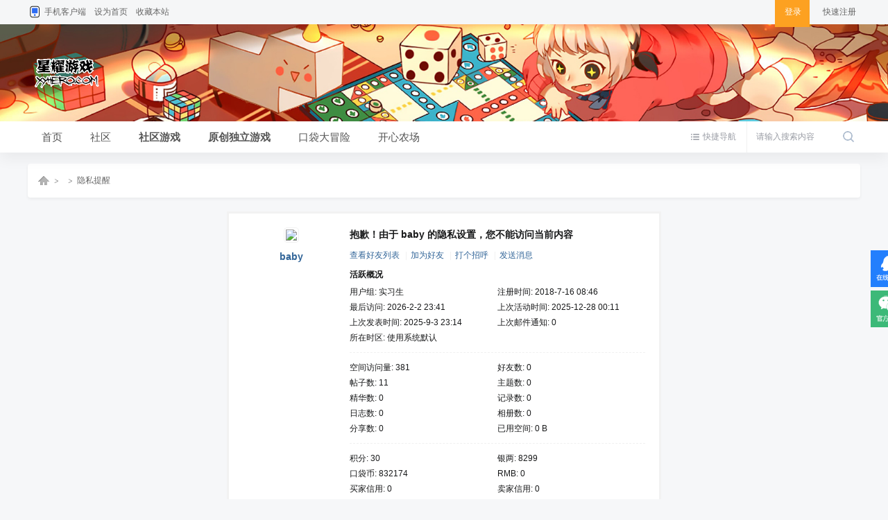

--- FILE ---
content_type: text/html; charset=gbk
request_url: https://bbs.xyhero.com/home.php?mod=space&uid=11495&do=friend&view=me&from=space
body_size: 5690
content:
<!DOCTYPE html PUBLIC "-//W3C//DTD XHTML 1.0 Transitional//EN" "http://www.w3.org/TR/xhtml1/DTD/xhtml1-transitional.dtd">
<html xmlns="http://www.w3.org/1999/xhtml">
<head>
<meta http-equiv="Content-Type" content="text/html; charset=gbk" />
<title>baby的个人资料 -  星耀社区 -  Powered by Discuz!</title>

<meta name="keywords" content="baby的个人资料" />
<meta name="description" content="baby的个人资料 ,星耀社区" />
<meta name="generator" content="Discuz! X3.4" />
<meta name="author" content="Discuz! Team and Comsenz UI Team" />
<meta name="copyright" content="2001-2021 Tencent Cloud." />
<meta name="MSSmartTagsPreventParsing" content="True" />
<meta http-equiv="MSThemeCompatible" content="Yes" />
<base href="https://bbs.xyhero.com/" /><link rel="stylesheet" type="text/css" href="data/cache/style_14_common.css?Ceo" /><link rel="stylesheet" type="text/css" href="data/cache/style_14_home_space.css?Ceo" /><script type="text/javascript">var STYLEID = '14', STATICURL = 'static/', IMGDIR = 'static/image/common', VERHASH = 'Ceo', charset = 'gbk', discuz_uid = '0', cookiepre = 'haMG_2132_', cookiedomain = '', cookiepath = '/', showusercard = '1', attackevasive = '0', disallowfloat = 'newthread', creditnotice = '1|银两|,2|口袋币|,6|RMB|', defaultstyle = '', REPORTURL = 'aHR0cHM6Ly9iYnMueHloZXJvLmNvbS9ob21lLnBocD9tb2Q9c3BhY2UmdWlkPTExNDk1JmRvPWZyaWVuZCZ2aWV3PW1lJmZyb209c3BhY2U=', SITEURL = 'https://bbs.xyhero.com/', JSPATH = 'data/cache/', CSSPATH = 'data/cache/style_', DYNAMICURL = '';</script>
<script src="data/cache/common.js?Ceo" type="text/javascript"></script>
<meta name="application-name" content="星耀社区" />
<meta name="msapplication-tooltip" content="星耀社区" />
<meta name="msapplication-task" content="name=首页;action-uri=https://bbs.xyhero.com/portal.php;icon-uri=https://bbs.xyhero.com/static/image/common/portal.ico" /><meta name="msapplication-task" content="name=社区;action-uri=https://bbs.xyhero.com/forum.php;icon-uri=https://bbs.xyhero.com/static/image/common/bbs.ico" />
<script src="data/cache/home.js?Ceo" type="text/javascript"></script>
    <link rel="stylesheet" type="text/css" href="template/zhanzhuai_bluehome/images/css/icon.css?Ceo" />
    <script src="template/zhanzhuai_bluehome/images/js/jquery-zz1.8.3.min.js?Ceo" type="text/javascript"></script>
<script type="text/javascript">jQuery.noConflict();</script>
<script src="template/zhanzhuai_bluehome/images/js/jquery.superslide.2.1.1.js?Ceo" type="text/javascript" type="text/javascript"></script>
<script language="javascript" type="text/javascript">
       function killErrors() {
            return true;
          }
       window.onerror = killErrors;
    </script>
</head>

<body id="nv_home" class="zz_club_dw pg_space" onkeydown="if(event.keyCode==27) return false;">
<div id="append_parent"></div>
<div id="ajaxwaitid"></div>
		

<div class="zz_toptb cl">
<link rel="stylesheet" type="text/css" href="source/plugin/cdc_html5eff/images/html5.css"/><div class="wp">
<div class="z">
<a href="#" class="zz_top_tel">手机客户端</a><a href="javascript:;"  onclick="setHomepage('https://bbs.xyhero.com/');">设为首页</a><a href="https://bbs.xyhero.com/"  onclick="addFavorite(this.href, '星耀社区');return false;">收藏本站</a></div>

<div class="zz_nologin_r y">				
<a href="member.php?mod=logging&amp;action=login" target="_self" class="zz_top_login"><span>登录</span><i></i></a>
<a href="member.php?mod=zhuce" target="_self">快速注册</a></li>
</div>
</div>
</div>

<div class="zz_header">
<div class="zz_hd_wrap">
<div class="wp cl">  <div class="zz_hd_logo"> 
<h1><a href="http://bbs.xyhero.com/" title="星耀社区"><img src="template/zhanzhuai_bluehome/images/logo.png" alt="星耀社区" border="0" /></a></h1>
</div>
<div class="zz_hd_rtext"> 
<span></span> <!--服务热线：400 900 8000 -->
</div>	  
</div>   
<div style="clear:both"></div>
<div class="zhanzhuai_mn_menu">
<ul class="p_pop h_pop" id="plugin_menu" style="display: none"><li><a href="pokemon-pokemon.html" id="mn_plink_pokemon">神奇宝贝</a></li>
</ul>
			
<ul class="p_pop h_pop" id="mn_N1672_menu" style="display: none"><li><a href="plugin.php?id=jnfarm" hidefocus="true" target="_blank" >开心农场</a></li><li><a href="https://cw.xyhero.com" hidefocus="true" target="_blank"  style="font-weight: bold;color: red">无心宠物（已正式运营10年）</a></li><li><a href="http://wjmt.xyhero.com/" hidefocus="true" target="_blank" >无尽魔塔（升级改版中）</a></li><li><a href="https://mh.xyhero.com" hidefocus="true" target="_blank" >迷你仙灵（正式运营）</a></li><li><a href="http://cydmx2.xyhero.com/" hidefocus="true" target="_blank" >次元大冒险（删档内测）</a></li><li><a href="pokemon-pokemon.html" hidefocus="true" >口袋大冒险（删档内测）</a></li><li><a href="zgxsh_wulin-index.html" hidefocus="true" >江湖聊天室（删档内测）</a></li><li><a href="plugin.php?id=jnwulin" hidefocus="true" >文字武林（删档内测）</a></li><li><a href="bossy-by.html" hidefocus="true" >BOSS大乱斗（删档内测）</a></li><li><a href="#" hidefocus="true"  style="font-weight: bold;color: orange">以上游戏论坛账号互通</a></li></ul><ul class="p_pop h_pop" id="mn_N7aaf_menu" style="display: none"><li><a href="https://xzhj.xyhero.com " hidefocus="true" target="_blank" >修真绘卷（狂送元宝）</a></li><li><a href="https://tbtx.xyhero.com/" hidefocus="true" target="_blank" >吞并天下（文字类slg）</a></li><li><a href="http://wxxz.xyhero.com/" hidefocus="true" target="_blank" >五行修真（长生界）</a></li><li><a href="https://sjfml.xyhero.com" hidefocus="true" target="_blank" >三界伏魔录</a></li><li><a href="http://mu.xyhero.com/" hidefocus="true" target="_blank"  style="font-weight: bold;color: red">异世神兽（无限数值）</a></li><li><a href="http://ybwcs.alangge.com/" hidefocus="true" target="_blank" >佣兵王传说（2代hof）</a></li><li><a href="http://hof.xyhero.com/" hidefocus="true" target="_blank" >荣誉圣殿系列三版本（1代hof）</a></li><li><a href="http://mu.xyhero.com/" hidefocus="true" target="_blank" >文字奇迹、魔域、传奇、大主宰、龙神</a></li><li><a href="http://ogame.xyhero.cn/" hidefocus="true" target="_blank" >银河战线（运营1区）</a></li><li><a href="https://qunxing.xyhero.com/" hidefocus="true" target="_blank" >群星网页版（封测中）</a></li><li><a href="#" hidefocus="true"  style="font-weight: bold;color: orange">以上游戏需创建游戏账号</a></li></ul></div>
</div>
</div>

<div class="zz_nvbar">
<div class="zz_nvbar_con">
<div class="wp cl">  <div id="scbar" class="cl">
<form id="scbar_form" method="post" autocomplete="off" onsubmit="searchFocus($('scbar_txt'))" action="search.php?searchsubmit=yes" target="_blank">
<input type="hidden" name="mod" id="scbar_mod" value="search" />
<input type="hidden" name="formhash" value="881a3976" />
<input type="hidden" name="srchtype" value="title" />
<input type="hidden" name="srhfid" value="0" />
<input type="hidden" name="srhlocality" value="home::space" />
<table cellspacing="0" cellpadding="0">
<tr>
<td class="scbar_txt_td"><input type="text" name="srchtxt" id="scbar_txt" value="请输入搜索内容" autocomplete="off" x-webkit-speech speech /></td>
<td class="scbar_btn_td"><button type="submit" name="searchsubmit" id="scbar_btn" sc="1" class="pn pnc" value="true"></button></td>
</tr>
</table>
</form>
</div>
<ul id="scbar_type_menu" class="p_pop" style="display: none;"><li><a href="javascript:;" rel="article">文章</a></li><li><a href="javascript:;" rel="forum" class="curtype">帖子</a></li><li><a href="javascript:;" rel="user">用户</a></li></ul>
<script type="text/javascript">
initSearchmenu('scbar', '');
</script>

<script type="text/javascript"> 
jQuery(document).ready(function(){
jQuery("#scbar_txt").focus(function(){
jQuery(".scbar_narrow").addClass('active');
});
jQuery("#scbar_txt").blur(function(){		
jQuery(".scbar_narrow").removeClass('active');
});
});
</script>

 
<a href="javascript:;" id="qmenu" onmouseover="delayShow(this, function () {showMenu({'ctrlid':'qmenu','pos':'34!','ctrlclass':'a','duration':2});showForummenu(0);})" >快捷导航</a>
<div class="zz_nv">     
<ul class="cl"><li id="mn_N2cca" ><a href="https://bbs.xyhero.com/portal.php?order=dateline" hidefocus="true"  >首页</a><em></em></li><li id="mn_forum" ><a href="https://bbs.xyhero.com/forum.php" hidefocus="true" title="BBS"  >社区<span>BBS</span></a><em></em></li><li id="mn_N1672" onmouseover="showMenu({'ctrlid':this.id,'ctrlclass':'hover','duration':2})"><a href="#" hidefocus="true"   style="font-weight: bold;">社区游戏</a><em></em></li><li id="mn_N7aaf" onmouseover="showMenu({'ctrlid':this.id,'ctrlclass':'hover','duration':2})"><a href="#" hidefocus="true"   style="font-weight: bold;">原创独立游戏</a><em></em></li><li id="mn_Ncd9c" ><a href="pokemon-pokemon.html" hidefocus="true"  >口袋大冒险</a><em></em></li><li id="mn_N3cec" ><a href="plugin.php?id=jnfarm" hidefocus="true"  >开心农场</a><em></em></li></ul>
</div>
</div>
</div>
</div>
<div class="zhanzhuai-topad-box cl"></div>

<div id="wp" class="wp">
<div id="pt" class="bm cl">
<div class="z">
<a href="./" class="nvhm" title="首页">星耀社区</a> <em>&rsaquo;</em>
<a href="https://bbs.xyhero.com/home.php"></a> <em>&rsaquo;</em> 
隐私提醒
</div>
</div>
<div id="ct" class="wp cl">
<div class="nfl">
<div class="f_c mtw mbw">
<table cellpadding="0" cellspacing="0" width="100%" style="table-layout: fixed;">
<tr>
<td valign="top" width="140" class="hm">
<div class="avt avtm"><a href="https://bbs.xyhero.com/space-uid-11495.html"><img src="https://web.youcgame.com/uc_server/avatar.php?uid=11495&size=middle" /></a></div>
<p class="mtm xw1 xi2 xs2"><a href="https://bbs.xyhero.com/space-uid-11495.html">baby</a></p>
</td>
<td width="14"></td>
<td valign="top" class="xs1">
<h2 class="xs2">
抱歉！由于 baby 的隐私设置，您不能访问当前内容 
</h2>
<p class="mtm mbm">
<a href="https://bbs.xyhero.com/home.php?mod=space&amp;uid=11495&amp;do=friend">查看好友列表</a>
<span class="pipe">|</span><a href="https://bbs.xyhero.com/home.php?mod=spacecp&amp;ac=friend&amp;op=add&amp;uid=11495&amp;handlekey=addfriendhk_11495" id="a_friend" onclick="showWindow(this.id, this.href, 'get', 0);">加为好友</a>
<span class="pipe">|</span><a href="https://bbs.xyhero.com/home.php?mod=spacecp&amp;ac=poke&amp;op=send&amp;uid=11495&amp;handlekey=propokehk_11495" id="a_poke" onclick="showWindow(this.id, this.href, 'get', 0);">打个招呼</a>
<span class="pipe">|</span><a href="https://bbs.xyhero.com/home.php?mod=spacecp&amp;ac=pm&amp;op=showmsg&amp;handlekey=showmsg_11495&amp;touid=11495&amp;pmid=0&amp;daterange=4" id="a_pm" onclick="showWindow(this.id, this.href, 'get', 0);">发送消息</a>
<!--span class="pipe">|</span><a href="https://bbs.xyhero.com/home.php?mod=spacecp&amp;ac=common&amp;op=report&amp;idtype=uid&amp;id=11495&amp;handlekey=reportbloghk_11495" id="a_report" onclick="showWindow(this.id, this.href, 'get', 0);">举报</a-->
</p>

<div class="mtm pbm mbm bbda cl">
<h2 class="mbn">活跃概况</h2>
<ul class="xl xl2 cl">
<li>用户组: <span style="color:">实习生</span> </li>
<li>注册时间: 2018-7-16 08:46</li>
<li>最后访问: 2026-2-2 23:41</li>
<li>上次活动时间: 2025-12-28 00:11</li>
<li>上次发表时间: 2025-9-3 23:14</li>
<li>上次邮件通知: 0</li>
<li>所在时区: 使用系统默认</li>
</ul>
</div>

<ul class="pbm mbm bbda cl xl xl2 ">
<li>空间访问量: 381</li>
<li>好友数: 0</li>
<li>帖子数: 11</li>
<li>主题数: 0</li>
<li>精华数: 0</li>
<li>记录数: 0</li>
<li>日志数: 0</li>
<li>相册数: 0</li>
<li>分享数: 0</li>

<li>已用空间:    0 B </li>
</ul>

<ul class="pbm mbm bbda cl xl xl2 ">
<li>积分: 30</li><li>银两: 8299 </li>
<li>口袋币: 832174 </li>
<li>RMB: 0 </li>

<li>买家信用: 0</li>
<li>卖家信用: 0</li>
</ul>

<p class="mtw xg1">请加入到我的好友中，您就可以了解我的近况，与我一起交流，随时与我保持联系 </p>
<p class="mtm cl"><a href="https://bbs.xyhero.com/home.php?mod=spacecp&amp;ac=friend&amp;op=add&amp;uid=11495" id="add_friend" onclick="showWindow(this.id, this.href, 'get', 0);" class="pn z" style="text-decoration: none;"><strong class="z">加为好友</strong></a></p>
</td>
</tr>
</table>
</div>
</div>
</div></div>


<div class="zz_ft_top">
<div class="wp cl">
<p><a href="https://bbs.xyhero.com/archiver/" >Archiver</a><span class="pipe">|</span><a href="#">关于我们</a>
</p>
<p>
Copyright &copy; 2001-2022, Tencent Cloud.&nbsp;&nbsp;&nbsp;&nbsp;Powered by <strong><a href="http://www.discuz.net" target="_blank">Discuz!</a></strong> <em>X3.4</em>&nbsp;&nbsp;&nbsp;&nbsp;<a href="https://beian.miit.gov.cn/" target="_blank">粤ICP备13071528号</a></p>
<p>商务市场、内容合作: admin@xyhero.com , 违法和不良信息举报邮箱: admin@xyhero.com , 网上有害信息举报专区</p>
<p>
GMT+8, 2026-2-3 06:25<span id="debuginfo">
, Processed in 0.012338 second(s), 8 queries
, MemCached On.
</span>
</p>	
</div>
</div>
<!--
<div class="zz_ft_bottom">
<div id="ft" class="wp cl">
<ul class="zz_ft_logo">
<li>
<a href="javascript:void(0);" target="_blank">
<img src="template/zhanzhuai_bluehome/images/ft/f1.png" alt="文明办网" />
</a>
</li>
<li>
<a href="javascript:void(0);" target="_blank">
<img src="template/zhanzhuai_bluehome/images/ft/f2.png" alt="浙江省网络经济服务监管网" />
</a>
</li>
<li>
<a href="javascript:void(0);" target="_blank">
<img src="template/zhanzhuai_bluehome/images/ft/f3.png" alt="备案" />
</a>
</li>
<li>
<a href="javascript:void(0);" target="_blank">
<img src="template/zhanzhuai_bluehome/images/ft/f4.png" alt="举报专区" />
</a>
</li>
</ul>
</div>
</div> --></div>
<script src="home.php?mod=misc&ac=sendmail&rand=1770071126" type="text/javascript"></script>
<div id="zz_ctrolPanel" class="zz_ft_ctrolPanel">
     <a href="http://wpa.qq.com/msgrd?V=3&amp;uin=493972278&amp;Site=星耀社区&amp;Menu=yes&amp;from=discuz" class="zz_ft_btn zz_btn_qq"></a>
 <div class="zz_ft_btn zz_btn_wx">
      <img class="zz_btn_wxpic" src="template/zhanzhuai_bluehome/images/weixin.jpg" style="display: none;" />
 </div>
<!--	 <div class="zz_ft_btn zz_btn_phone">
      <div class="zz_btnphone" style="display: none;">010 - 88888888</div>
 </div>　  -->
 <div class="zz_ft_btn zz_btn_top"></div>
</div>

<script type="text/javascript">
jQuery(function(){
jQuery("#zz_ctrolPanel").each(function(){
jQuery(this).find(".zz_btn_wx").mouseenter(function(){
jQuery(this).find(".zz_btn_wxpic").fadeIn("fast");
});
jQuery(this).find(".zz_btn_wx").mouseleave(function(){
jQuery(this).find(".zz_btn_wxpic").fadeOut("fast");
});
jQuery(this).find(".zz_btn_phone").mouseenter(function(){
jQuery(this).find(".zz_btnphone").fadeIn("fast");
});
jQuery(this).find(".zz_btn_phone").mouseleave(function(){
jQuery(this).find(".zz_btnphone").fadeOut("fast");
});
jQuery(this).find(".zz_btn_top").click(function(){
jQuery("html, body").animate({
"scroll-top":0
},"fast");
});
});
var lastRmenuStatus=false;
jQuery(window).scroll(function(){//bug
var _top= jQuery(window).scrollTop();
if(_top>200){
jQuery("#zz_ctrolPanel").data("expanded",true);
}else{
jQuery("#zz_ctrolPanel").data("expanded",false);
}
if(jQuery("#zz_ctrolPanel").data("expanded")!=lastRmenuStatus){
lastRmenuStatus= jQuery("#zz_ctrolPanel").data("expanded");
if(lastRmenuStatus){
jQuery("#zz_ctrolPanel .zz_btn_top").slideDown();
}else{
jQuery("#zz_ctrolPanel .zz_btn_top").slideUp();
}
}
});
});
</script>
<script type="text/javascript">
    var zz_fixd_m = jQuery(".zz_nvbar_con").offset().top;
    var zz_fixd_mop = 0;
    jQuery(window).scroll(function(){
        zz_fixd_mop = jQuery(this).scrollTop();
        if(zz_fixd_mop >= zz_fixd_m){
              jQuery("body").addClass("zz_add_fixed");
          }else{
               jQuery("body").removeClass("zz_add_fixed");
        }
    });
</script>
</body>
</html>
    		  	  		  	  		     	  		 	    		   		     		       	  	 	     		   		     		       	  		 	    		   		     		       	   			    		   		     		       	  			     		   		     		       	   		     		   		     		       	  	 	     		 	      	  		  	  		     	

--- FILE ---
content_type: text/css
request_url: https://bbs.xyhero.com/data/cache/style_14_common.css?Ceo
body_size: 33883
content:
*{word-wrap:break-word;}body{;}body,input,button,select,textarea{font:12px/1.5 Microsoft Yahei,微软雅黑,Tahoma,Helvetica,'SimSun',sans-serif;color:#444;}textarea{resize:none;}body,ul,ol,li,dl,dd,p,h1,h2,h3,h4,h5,h6,form,fieldset,.pr,.pc{margin:0;padding:0;}table{empty-cells:show;border-collapse:collapse;}caption,th{text-align:left;font-weight:400;}ul li,.xl li{list-style:none;}h1,h2,h3,h4,h5,h6{font-size:1em;}em,cite,i{font-style:normal;}a{color:#333;text-decoration:none;}a:hover{text-decoration:underline;}img{max-width:100%;object-fit:cover;}a img{border:none;}label{cursor:pointer;}.hide{display:none;}.z{float:left;}.y{float:right;}.cl:after{content:".";display:block;height:0;clear:both;visibility:hidden;}.cl{zoom:1;}.hidefocus{outline:none;}hr{display:block;clear:both;*margin-top:-8px !important;*margin-bottom:-8px !important;}.mn hr,.sd hr{margin:0 10px;}.area hr{margin-left:0 !important;margin-right:0 !important;}hr.l{height:1px;border:none;background:#f0f0f0;color:#f0f0f0;}hr.l2{height:2px;}hr.l3{height:3px;}hr.da{height:0;border:none;border-top:1px dashed #f0f0f0;background:transparent;color:transparent;}hr.bk{margin-bottom:10px !important;*margin-bottom:2px !important;height:0;border:none;border-top:1px solid #FFF;background:transparent;color:transparent;}.n .sd hr.bk{border-top-color:#F9F9F9;}hr.m0{margin-left:0;margin-right:0;}.wx,.ph{font-family:'Microsoft YaHei','Hiragino Sans GB','STHeiti',Tahoma,'SimHei',sans-serif;font-weight:100;} .ph{font-size:20px;} .mt{padding:10px 0;font-size:16px;} .pipe{margin:0 5px;color:#f0f0f0;}.xs0{font-family:Microsoft Yahei,微软雅黑,Tahoma,Helvetica,'SimSun',sans-serif;font-size:0.83em;-webkit-text-size-adjust:none;}.xs1{font-size:12px !important;}.xs2{font-size:14px !important;}.xs3{font-size:16px !important;}.xg1,.xg1 a{color:#aaaeb3 !important;}.xg1 .xi2{color:#369 !important;}.xg2{color:#666;}.xi1,.onerror{color:#2e6cf3;}.xi2,.xi2 a,.xi3 a{color:#369;}.xw0{font-weight:400;}.xw1{font-weight:700;}.bbda{border-bottom:1px dashed #f0f0f0;}.btda{border-top:1px dashed #f0f0f0;}.bbs{border-bottom:1px solid #f0f0f0 !important;}.bts{border-top:1px dashed #f0f0f0 !important;}.bw0{border:none !important;}.bw0_all,.bw0_all th,.bw0_all td{border:none !important;}.bg0_c{background-color:transparent !important;}.bg0_i{background-image:none !important;}.bg0_all{background:none !important;}.ntc_l{padding:5px 10px;background:#FEFEE9;}.ntc_l .d{width:20px;height:20px;background:url(https://bbs.xyhero.com/static/image/common/op.png) no-repeat 0 0;line-height:9999px;overflow:hidden;}.ntc_l .d:hover{background-position:0 -20px;}.brs,.avt img,.oshr{-moz-border-radius:5px;-webkit-border-radius:5px;border-radius:5px;}.brm{-moz-border-radius:10px;-webkit-border-radius:10px;border-radius:10px;}.brw{-moz-border-radius:20px;-webkit-border-radius:20px;border-radius:20px;}.mtn{margin-top:5px !important;}.mbn{margin-bottom:5px !important;}.mtm{margin-top:10px !important;}.mbm{margin-bottom:10px !important;}.mtw{margin-top:20px !important;}.mbw{margin-bottom:20px !important;}.mb15{margin-bottom:15px !important;}.mt15{margin-top:15px !important;}.mr5{margin-right:5px !important;}.mlr10{margin:0 10px !important;}.ptn{padding-top:5px !important;}.pbn{padding-bottom:5px !important;}.ptm{padding-top:10px !important;}.pbm{padding-bottom:10px !important;}.ptw{padding-top:20px !important;}.pbw{padding-bottom:20px !important;}.zz_pt15{padding-top:15px !important;}.zz_pb15{padding-bottom:15px !important;}.p20300{padding:20px 30px 0 !important;}.p303010{padding:30px 30px 10px !important;}.p10150{padding:10px 15px 0 !important;}.p5150{padding:5px 15px 0 !important;}.p10100{padding:10px 10px 0 !important;}.p10150{padding:10px 15px 0 !important;}.p10200{padding:10px 20px 0 !important;}.p1520{padding:15px 20px !important;}.p1020{padding:10px 20px !important;}.p20100{padding:20px 10px 0 !important;}.plr5{padding:0 5px;}.plr15{padding:0 15px !important;}.plr10{padding:0 10px !important;}.plr20{padding:0 20px !important;}.p10{padding:10px !important;}.p15{padding:15px !important;}.p1530{padding:15px 30px !important;}.p1510{padding:15px 10px !important;}.p1531{padding:15px 30px 10px !important;}.p1015{padding:10px 15px !important;}.pbt20{padding:20px 0 !important;}.p20{padding:20px !important;}.p2025{padding:20px 25px !important;}.avt img{padding:2px;width:48px;height:48px;background:#FFF;border:1px solid;border-color:#F2F2F2 #f0f0f0 #f0f0f0 #F2F2F2;}.avtm img{width:120px;height:auto;}.avts img{width:24px;height:24px;vertical-align:middle;}.emp{padding:20px 10px;}.emp a{color:#369;text-decoration:underline !important;}.vm{vertical-align:middle;}.vm *{vertical-align:middle;}.hm{text-align:center;}.alt,.alt th,.alt td{background-color:#F2F2F2;}.notice{clear:both;margin:5px 0;padding:3px 5px 3px 20px;background:url(https://bbs.xyhero.com/static/image/common/notice.gif) no-repeat 2px 6px;}#ajaxwaitid{display:none;position:absolute;right:0;top:0;z-index:1;padding:0 5px;background:#D00;color:#FFF;}.showmenu{padding-right:16px;background:url(https://bbs.xyhero.com/static/image/common/arrwd.gif) no-repeat 100% 50%;cursor:pointer;white-space:nowrap;}#um .showmenu{margin-right:-5px;}.cur1{cursor:pointer;}.ie6 .sec .p_pop{white-space:expression(this.offsetWidth >= 220 ? 'normal':'nowrap');width:expression(this.offsetWidth >= 220 ? 200:'auto');} .rq{color:red;}.px,.pt,.ps,select{border:1px solid;border-color:#848484 #E0E0E0 #E0E0E0 #848484;background:#FFF url(https://bbs.xyhero.com/static/image/common/px.png) repeat-x 0 0;color:;}.px,.pt{padding:2px 4px;line-height:17px;}.px{height:17px;}.pxs{width:30px !important;}.fdiy .tfm .px,.fdiy .tfm .pt{width:auto;}.p_fre{width:auto !important;}.er{border-color:#F66 #FFBDB9 #FFBDB9 #F66;background-color:#FDF4F4;background-image:url(https://bbs.xyhero.com/static/image/common/px_e.png);}.pt{overflow-y:auto;}div.pt{height:100px;line-height:100px;}.ps,select{padding:2px 2px 2px 1px;}.pts{vertical-align:top;overflow:hidden;}.cmt .pts{width:60%;}button::-moz-focus-inner{border:0;padding:0;}.pn{height:23px;margin-right:3px;padding:0;color:#fff !important;background:#2e6cf3;border:1px solid #2e6cf3;vertical-align:middle;overflow:hidden;cursor:pointer;}.ie6 .pn{overflow-x:visible;width:0;}.pn em,.pn span,.pn strong{padding:0 10px;line-height:21px;}.pn em,.pn strong{font-weight:700;}.ie7 .pn em,.ie7 .pn span,.ie7 .pn strong{padding:0 5px;line-height:18px;}a.pn{height:21px;line-height:21px;color:#444 !important;}a.pn:hover{text-decoration:none;}.ie6 a.pn{width:auto;}.ie6 a.pn em,.ie6 a.pn span,.ie6 a.pn strong{display:block;}.ie7 a.pn em,.ie7 a.pn span,.ie7 a.pn strong{line-height:21px;}.pnc,a.pnc{color:#fff !important;border-color:#2e6cf3;background-color:#2e6cf3;}.pnpost .pn{height:26px;}.pn:hover,.pnc:hover,a.pnc:hover{opacity:0.85;}.pr,.pc{vertical-align:middle;margin:0 5px 1px 0;padding:0;}.ie6 .pr,.ie6 .pc,.ie7 .pr,.ie7 .pc{margin-right:2px;}.lb{margin-right:20px;}.pns .px{}.pns .pn{}.ftid{float:left;margin-right:6px;}.ftid select{float:left;height:23px;}.ftid a{display:block;overflow:hidden;padding:0 17px 0 4px;height:21px;line-height:21px;text-decoration:none !important;font-size:12px;font-weight:400;color:#444 !important;border:1px solid;border-color:#848484 #E0E0E0 #E0E0E0 #848484;background:#FFF url(https://bbs.xyhero.com/static/image/common/newarow.gif) no-repeat 100% 0;}.ftid a:hover,.ftid a:focus{background-position:100% -23px;}.ftid select{width:94px;}.sslt a{width:54px;}.sslt select{width:60px;}.sltm{padding:5px 11px 5px 10px;border:1px solid #DDD;background-color:#FFF;text-align:left;}.sltm li{padding:2px 0;color:#666;cursor:pointer;}.sltm li:hover{color:#369;}.sltm li.current{color:#2e6cf3;} .oshr{float:right;margin-left:5px;padding:0 5px 0 22px;border:1px solid;border-color:#CCC #A9A9A9 #A9A9A9 #CCC;background:#FFF url(https://bbs.xyhero.com/static/image/common/oshr.png) no-repeat 5px 50%;}.oshr:hover{text-decoration:none;} .ofav{background-image:url(https://bbs.xyhero.com/static/image/common/fav.gif);} .oivt{background-image:url(https://bbs.xyhero.com/static/image/common/activitysmall.gif);}.tfm{width:100%;}.tfm caption,.tfm th,.tfm td{vertical-align:top;padding:7px 0;}.tfm caption h2{font-size:16px;}.vt th,.vt td{vertical-align:top;}.tfm th{padding-top:9px;padding-right:5px;width:130px;}.tfm th .rq{float:right;font-size:14px;}.tfm .pt,.tfm .px{margin-right:3px;width:330px;}.tfm .c,.tfm .tedt,.m_c .tfm .tedt{width:338px;}.tfm .d{clear:both;margin:5px 0;color:#999;}.tfm .d em{margin-left:5px;color:red;}.tfm .d strong{margin-left:5px;}.tfm .d a{color:#369;}.tfm .p{text-align:right;}.tfm .pcl label{display:block;padding:0 2px 5px;}.tfm .pcl .pc{margin-right:5px;padding:0;}.tfm .l th,.tfm .l td{padding-top:0;padding-bottom:0;}.bn .tfm caption,.bn .tfm th,.bn .tfm td{padding-top:5px;padding-bottom:5px;}.pbt{margin-bottom:15px;}.ie6 .pbt .ftid a,.ie7 .pbt .ftid a{margin-top:1px;}#custominfo.mtn{margin-bottom:-5px;}.altw{width:350px;}.altw .fltc{margin-bottom:0;padding:8px;}.alert_right,.alert_error,.alert_info{padding:6px 0 6px 58px;min-height:40px;height:auto !important;height:40px;line-height:160%;background:url(https://bbs.xyhero.com/static/image/common/right.gif) no-repeat 8px 8px;font-size:14px;}.alert_error{background-image:url(https://bbs.xyhero.com/static/image/common/error.gif);}.alert_error a{font-weight:700;color:#369;}.alert_info{background-image:url(https://bbs.xyhero.com/static/image/common/info.gif);}.alert_btnleft{margin-top:8px;}.alert_btn{margin-top:20px;text-align:center;}.alert_act{margin-top:20px;padding-left:58px;}.pbnv{float:left;white-space:nowrap;overflow:hidden;width:400px;padding:7px 0;}.pbl{overflow:hidden;margin:9px 0;width:621px;border-width:1px 0 1px 1px;border-style:solid;border-color:#CCC;background:#FFF;}.pbl li{float:left;overflow-x:hidden;overflow-y:auto;padding:5px;width:196px;height:300px;border-right:1px solid #CCC;}.pbl p{height:25px;line-height:25px;}.pbl a{display:block;white-space:nowrap;overflow:hidden;padding:0 4px;text-decoration:none;color:#369;border:solid #FFF;border-width:1px 0;}.pbl a:hover{text-decoration:none;background-color:#F3F3F3;}.pbl .highlightlink{color:#08C;}.pbls a,.pbls a:hover{background-color:#EEE;color:#666;font-weight:700;}.pbsb{background:url(https://bbs.xyhero.com/static/image/common/arrow.gif) right -33px no-repeat;} .wp{margin:0 auto;width:960px;}#wp .wp{width:auto;}#toptb{min-width:960px;border-bottom:1px solid #f0f0f0;background:#F2F2F2;line-height:28px;}#toptb a{float:left;padding:0 4px;height:28px;}#toptb a.showmenu{padding-right:15px;}#toptb a.hover{background-color:#FFF;}#toptb .pipe{float:left;display:none;}.zz_toptb{min-width:1200px;background:#f5f6f7;line-height:35px;}.zz_toptb a{float:left;height:35px;padding:0 6px;color:#666;}.zz_toptb a.zz_top_login{position:relative;margin-right:10px;padding:0;width:54px;text-align:center;}.zz_toptb a.zz_top_login span{position:relative;color:#fff;z-index:10;}.zz_toptb a.zz_top_login i{position:absolute;top:0;left:0;width:54px;height:40px;line-height:37px;padding:0 10px;color:#fff;background:url(https://bbs.xyhero.com/template/zhanzhuai_bluehome/images/login_bgicon.png) -12px -15px no-repeat;z-index:9;}.zz_toptb a.zz_top_login:hover i{background:url(https://bbs.xyhero.com/template/zhanzhuai_bluehome/images/login_bgicon.png) -12px -74px no-repeat;}.zz_toptb a.showmenu{padding-right:15px;}.zz_toptb a.hover{background-color:#FFF;}.zz_toptb .pipe{float:left;display:none;}#hd{border-bottom:0 solid #F5F6F7;}#hd .wp{padding:10px 0 0;}.hdc{min-height:70px;}.ie6 .hdc{height:70px;}#hd h2{padding:0 20px 8px 0;float:left;}#space #hd h2{margin-top:0;}#hd .fastlg{padding-top:10px;}#scbar{overflow:hidden;height:42px;line-height:42px;border-top:1px solid #FFF;border-bottom:1px solid #E9EFF5;background:#E8EFF5;}.scbar_icon_td{width:21px;background:url(https://bbs.xyhero.com/static/image/common/search.png) no-repeat 0 -50px;}#scbar_txt{width:400px;border:1px solid #FFF;outline:none;}.scbar_narrow #scbar_txt{width:260px;}.scbar_btn_td{width:38px;background:url(https://bbs.xyhero.com/static/image/common/search.png) no-repeat 8px -142px;}#scbar_btn{margin:0;padding:0;border:none;background:transparent none;box-shadow:none;}#scbar_btn strong{line-height:84px;}#scbar_type{display:block;padding-left:10px;text-align:left;text-decoration:none;}#scbar_type_menu{margin-top:-8px;}#scbar_hot{padding-left:8px;height:45px;overflow:hidden;}#scbar_hot strong,#scbar_hot a{float:left;margin-right:8px;white-space:nowrap;}#nv{overflow:hidden;height:33px;background:#2B7ACD url("https://bbs.xyhero.com/template/zhanzhuai_bluehome/images/nv.png") no-repeat 0 0;}#nv li{float:left;padding-right:1px;height:33px;line-height:33px;background:url(https://bbs.xyhero.com/static/image/common/nv_a.png) no-repeat 100% 0;font-weight:700;font-size:14px;}.ie_all #nv li{line-height:36px;}.ie6 #nv li{line-height:33px;}#nv li a{float:left;padding:0 15px;height:33px;}#nv li a{color:#FFF;}#nv li span{display:none;}#nv li.a{margin-left:-1px;background:#005AB4 url("https://bbs.xyhero.com/template/zhanzhuai_bluehome/images/nv_a.png") no-repeat 50% -33px;}#nv li.a a{color:#FFF;}#nv li a:hover{background:url(https://bbs.xyhero.com/static/image/common/nv_a.png) no-repeat 50% -66px;}#nv li.hover a:hover,#nv li.hover a{background:url(https://bbs.xyhero.com/static/image/common/nv_a.png) no-repeat 50% -99px;}#mu{position:relative;z-index:1;}.ie6 #mu,.ie7 #mu{line-height:0;font-size:0;}#mu ul{background:url(https://bbs.xyhero.com/static/image/common/mu_bg.png) no-repeat 0 100%;line-height:22px;z-index:2;font-size:12px;}#mu li{float:left;height:32px}#mu a{float:left;display:inline;margin:5px 6px;padding:0 10px;white-space:nowrap;}#mu a:hover{margin:4px 5px;border:1px solid #F5F6F7;background:#F5F6F7;color:#369;text-decoration:none;}.floatmu{position:absolute;left:0;top:0;}#um{padding-top:10px;padding-right:60px;_padding-right:54px;line-height:2.3;zoom:1;}#um,#um a{color:#444;}#um p{text-align:right;}#um .avt{display:inline;margin-right:-60px;}.vwmy{padding-left:16px;background:url(https://bbs.xyhero.com/static/image/common/user_online.gif) no-repeat 0 2px;}.vwmy.qq{background:url(https://bbs.xyhero.com/static/image/common/connect_qq.gif) no-repeat scroll 0 0;padding-left:20px;}#um .new,.topnav .new,.sch .new,#toptb .new{padding-left:20px;background-repeat:no-repeat;background-position:0 50%;color:#369;font-weight:700;}#myprompt.new{background-image:url(https://bbs.xyhero.com/static/image/common/notice.gif);background-position:3px 50%;}#pm_ntc.new{background-image:url(https://bbs.xyhero.com/static/image/common/new_pm.gif);}#task_ntc{background-image:url(https://bbs.xyhero.com/static/image/feed/task.gif);}#um .pipe{margin:0 5px 0 0;}#extcreditmenu,#g_upmine{margin-right:2px !important;padding-top:3px;padding-bottom:3px;padding-left:10px;}#g_upmine{margin-right:1px !important;border:1px solid transparent;}.ie6 #g_upmine{border:0;}#extcreditmenu.a,#g_upmine.a{position:relative;z-index:302;margin-right:1px !important;border:1px solid;border-color:#DDD;border-bottom:none;background-color:#FFF;}#extcreditmenu_menu,#g_upmine_menu{margin-top:-1px;width:auto;}#extcreditmenu_menu li{float:none;display:block;padding-left:5px !important;padding-right:1em !important;}#g_upmine_menu li{float:none;display:block;padding-left:5px !important;}#g_upmine_menu ul.extg li{padding-left:0px !important;}#qmenu{float:right;height:45px;line-height:45px;margin-right:15px;padding-left:17px;font-size:12px;color:#999CA4;text-align:center;background:url(https://bbs.xyhero.com/template/zhanzhuai_bluehome/images/qicon.png) no-repeat 0 18px;overflow:hidden;display:inline;}#qmenu:hover{color:#191c22;text-decoration:none;}#qmenu.a{position:relative;color:#191c22;z-index:302;}#qmenu.a,#qmenu:hover{background:url(https://bbs.xyhero.com/template/zhanzhuai_bluehome/images/qicon_a.png) no-repeat 0 18px;}#qmenu_menu{margin:2px 0 0 16px;padding:20px 5px 10px;width:610px;border-radius:4px;border:none;-webkit-box-shadow:0 8px 20px 0 rgba(28,54,108,.05),0 4px 12px 0 rgba(28,54,108,.08);-moz-box-shadow:0 8px 20px 0 rgba(28,54,108,.05),0 4px 12px 0 rgba(28,54,108,.08);box-shadow:0 8px 20px 0 rgba(28,54,108,.05),0 4px 12px 0 rgba(28,54,108,.08);}#qmenu_menu ul.nav li{float:left;}.ie6 #qmenu_menu ul.nav li{clear:none !important;width:auto !important;}#qmenu_menu ul.nav a{margin-bottom:10px;padding:47px 0 0;width:60px;border:none;border-radius:4px;background:url(https://bbs.xyhero.com/static/image/common/noicon.gif) no-repeat 50% 5px;text-align:center;}#qmenu_menu ul.nav a:hover{background-color:#F5F6F7;color:#369;text-shadow:none;}#shortcut{position:relative;display:none;height:30px;line-height:30px;background-color:#3A83F1;color:white;text-align:center;}#shortcuttip{padding:2px 8px;background:url(https://bbs.xyhero.com/static/image/common/search.gif) repeat-x 0 -1px;border-radius:3px;color:#3A83F1;font-weight:700;}#shortcutcloseid{position:absolute;right:8px;top:8px;display:block;width:12px;height:12px;background:url(https://bbs.xyhero.com/static/image/common/close.gif) no-repeat 0 -12px;text-indent:-999em;}#mn_userapp .icon_down{background:url(https://bbs.xyhero.com/static/image/common/arr_w.gif) no-repeat 50% 50%;display:inline-block;width:12px;height:12px;overflow:hidden;margin-left:3px;}.ie6 #mn_userapp .icon_down{height:24px;vertical-align:middle;}#nv li.a .icon_down{background:url(https://bbs.xyhero.com/static/image/common/arr_w.gif) no-repeat  50% 50%;display:inline-block;width:12px;height:12px;overflow:hidden;margin-left:3px;}.ie6 #nv li.a .icon_down{height:24px;vertical-align:middle;}#mn_userapp_menu{clear:left;min-height:210px;min-width:630px;}.ie6 #mn_userapp_menu{height:210px;width:630px;}#mn_userapp_menu ul.mrec{float:left;width:182px;padding-right:5px;border-right:1px dotted #DDD;}#mn_userapp_menu ul.uused{float:left;width:273px;}.ie6 #mn_userapp_menu ul.mrec,.ie7 #mn_userapp_menu ul.mrec{width:182px;padding:0 5px 0 0;}#mn_userapp_menu ul.mrec li,#mn_userapp_menu ul.uused li{float:left;display:inline;padding:3px;width:85px;text-align:center;overflow:hidden;}.ie6 #mn_userapp_menu ul.mrec li,.ie6 #mn_userapp_menu ul.uused li{float:left !important;clear:none;}#mn_userapp_menu ul.mrec li img,#mn_userapp_menu ul.uused li img{width:75px;height:75px;}#mn_userapp_menu ul.mrec li a,#mn_userapp_menu ul.uused li a{border-bottom:0;}#mn_userapp_menu ul.adv{position:absolute;top:0;right:0;padding:10px;height:198px;width:140px;border-left:1px solid #EBEBEB;background:#F5F5F5;text-align:left;zoom:1;}#mn_userapp_menu ul.mrec li{position:relative;}.ie6 #mn_userapp_menu ul.adv li{clear:none;}#mn_userapp_menu .icon_hotapp{position:absolute;right:8px;bottom:25px;display:inline-block;width:16px;height:16px;background:#F00;color:#FFF;}#mn_userapp_menu .icon_myapp a{float:left;display:inline-block;border-bottom:0;padding:0;margin-bottom:10px;width:66px;height:51px;background:url(https://bbs.xyhero.com/static/image/common/app.png) no-repeat 0 0;line-height:2000px;overflow:hidden;clear:none;}#mn_userapp_menu .icon_appcenter a{float:right;margin-left:7px;background-position:0 -51px;}.ie6 #mn_userapp_menu .icon_myapp a{margin-bottom:0px;}.ie6 #mn_userapp_menu .icon_myapp,.ie6 #mn_userapp_menu .icon_appcenter{float:left;width:66px;}#mn_userapp_menu .ad_img img{width:140px;height:100px;}#mn_userapp_menu .ad_img a{padding:0;line-height:26px;border-bottom:0;}#mn_userapp_menu .ad_img a:hover{background:none;}#ct{min-height:300px;}.ie6 #ct{height:300px;}.ct1{border:1px solid #CCC;border-top:none;}.ct2 .mn{float:left;width:730px;margin-bottom:1em;}.ct2 .sd{float:right;width:220px;_overflow-y:visible;}.appl{float:left;overflow:hidden;margin-bottom:15px;padding:6px 10px;width:117px;}.ct2_a,.ct3_a{border:1px solid #f0f0f0;background:url("https://bbs.xyhero.com/template/zhanzhuai_bluehome/images/vlineb.png") repeat-y 0 0}.ct2_a,.ct3_a{background-color:#fff;}.ct2_a_r{border:none;background-image:none;}.ct2_a h1.mt{display:none;}.ct2_a .tb{margin-top:3px;}.ct2_a .mn{float:right;width:810px;}.ct2_a .mn{display:inline;margin-right:10px;padding-top:10px;width:1040px;}#nv_userapp .ct2_a .mn,.ct2_a_r .mn{margin-right:0;width:810px;}.ct3_a .mn{float:left;margin-left:15px;width:565px;}.ct3_a .sd{float:right;width:220px;}#nv_home .ct3_a .sd .bm{margin-right:10px;border:none;}#nv_home .ct3_a .sd .bm_c{padding:10px 0;}.mw{width:100%;float:none;}.mnw{clear:both;border-top:1px solid #CCC;}.mnh{width:643px;background:#F2F2F2;margin-bottom:0;}.zz_club_dw .ct2_a,.zz_club_dw .ct3_a{background:none;border:0;}.zz_club_dw .ct2_a .px{height:24px;}.zz_club_dw .ct2_a .px,.zz_club_dw .ct2_a .pt{line-height:24px;}.zz_club_dw .ct2_a .px,.zz_club_dw .ct2_a .ps,.zz_club_dw .ct2_a select,.zz_club_dw .ct2_a textarea{border:1px solid #dadfe6;border-radius:4px;background:#fff;}.zz_club_dw .ct2_a select{height:30px;}.zz_club_dw .ct2_a .tfm th{color:#494B4D;}.zz_club_dw .ct2_a .tfm td{padding:5px 0;}.zz_club_dw .ct2_a .tfm td .pnc{height:30px;line-height:30px;border-radius:4px;border:0;outline:0;}.zz_club_dw .ct2_a .tfm td .pnc strong{padding:0 17px;}.zz_club_dw .appl{width:200px;margin-bottom:15px;padding:0;background:#fff;border:none;box-shadow:0 2px 4px 0 rgba(28,31,33,.06);border-radius:4px;}.zz_club_dw .appl .tbn{margin:0;}.zz_club_dw .appl .tbn .mt{position:relative;padding-left:20px;font-size:16px;border-bottom:1px solid #f2f5fa;}.zz_club_dw .appl .tbn .mt:before{content:"";display:block;position:absolute;top:17px;left:0;width:4px;height:16px;background:#2e6cf3;}.zz_club_dw .appl .tbn ul{padding:5px 0;}.zz_club_dw .appl .tbn li{margin:0;padding:0 10px 0 30px;border-bottom:0;}.zz_club_dw .appl .tbn li,.zz_club_dw .appl .tbn li a{display:block;height:40px;line-height:40px;}.zz_club_dw .appl .tbn li.a{margin:0;padding:0 10px 0 30px;border:0;}.zz_club_dw .appl .tbn li.a a{color:#2e6cf3;}.zz_club_dw .appl .tbn li:hover{background:#fafafa;}.zz_club_dw .appl ul{padding:10px 20px;}.zz_club_dw .appl li{height:35px;line-height:35px;}.zz_club_dw .ct3_a .appl li a{display:block;line-height:35px;}.zz_club_dw .ct3_a .mn{float:left;width:655px;margin-left:15px;padding:20px !important;background:#fff;box-shadow:0 2px 4px 0 rgba(28,31,33,.06);border-radius:4px;}.zz_club_dw .ct3_a .sd{float:right;width:275px;padding-top:0 !important;}.zz_club_dw .ct3_a .sd .bm{margin:0 0 15px 0 !important;background:#fff;box-shadow:0 2px 4px 0 rgba(28,31,33,.06);border-radius:4px;}.zz_club_dw .ct3_a .sd .bm .bm_c{padding:20px !important;}.zz_club_dw .ct3_a .sd .bm .bm_c .pbg{height:15px;background:#f5f6f7;-webkit-border-radius:0 6px 6px 0;border-radius:0 6px 6px 0;}.zz_club_dw .ct3_a .mn .moodfm_input{width:445px;background:#f0f0f0 url(https://bbs.xyhero.com/template/zhanzhuai_bluehome/images/mood_input.png) no-repeat 0 0;}.zz_club_dw .ct3_a .mn .mi #moodfm textarea{margin:3px 0 0 6px;padding:0;width:435px;height:51px;outline:none;border:none;}.zz_club_dw .ct2_a .mn{width:945px;padding:20px;margin:0 0 15px 0;background:#fff;border:none;box-shadow:0 2px 4px 0 rgba(28,31,33,.06);border-radius:4px;}.zz_club_dw .ct2_a .mn .tb{margin:0 0 10px 0;}.zz_club_dw .ct2_a .mn .bm.bw0{margin-bottom:0;}.zz_club_dw .ct2_a .mn .tfm .tedt{border:1px solid;border-color:#dadfe6;border-radius:4px;}.zz_club_dw .ct2_a .mn .tfm .tedt .bar{padding:0 10px;background:#fff;border-radius:4px 4px 0 0;}.zz_club_dw .ct2_a .mn .tfm .tedt .pt{border:0;}.zz_club_dw .ct2_a .mn .tfm .tedt .area{padding:4px;background:#FFF;border-radius:4px;zoom:1;}.zz_club_dw .ct2_a .mn .dt td,.zz_club_dw .ct2_a .mn .dt th{padding:15px 12px;border-bottom:1px solid #F5F6F7;}.zz_club_dw .ct2_a .mn .dt th{background:#fff;}.zz_club_dw .ct2_a .mn.zz_mrank{width:984px;margin:0;padding:0;background:none;box-shadow:none;}.zz_club_dw .ct2_a .mn.zz_mrank .zz_fun_title span a{font-size:12px;font-weight:400;}.zz_club_dw .ct2_a .mn.zz_mrank .bid{margin:0;}.zz_club_dw .ct2_a .mn.zz_mrank .biduser{width:935px !important;}.zz_club_dw .ct2_a .mn.zz_mrank .bm_c{padding:15px 20px;}.zz_club_dw .ct2_a .mn.zz_mrank .bm_c ul.xl2 li{width:48.5%;margin:5px 3% 5px 0;}.zz_club_dw .ct2_a .mn.zz_mrank .bm_c ul.xl2 li.xl2_r{margin-right:0;}.zz_club_dw .ct2_a .mn.zz_mrank .pipe{font-weight:400;}#ft{padding:10px 0 50px;border-top:1px solid #f0f0f0;line-height:1.8;color:#666;}#flk{text-align:right;}#flk img{vertical-align:middle;}#scrolltop{visibility:hidden;position:fixed;bottom:100px;display:block;margin:-30px 0 0 2px;width:40px;background:#f4f4f4;border:1px #cdcdcd solid;border-radius:3px;border-top:0;cursor:pointer;}#scrolltop:hover{text-decoration:none;}.ie6 #scrolltop{position:absolute;bottom:auto;}#scrolltop a{display:block;width:30px;height:24px;padding:3px 5px;line-height:12px;text-align:center;color:#787878;text-decoration:none;background:url(https://bbs.xyhero.com/static/image/common/scrolltop.png) no-repeat 0 0;border-top:1px #cdcdcd solid;}a.scrolltopa:hover{background-position:-40px 0px !important;}a.replyfast{background-position:0 -30px !important;}a.replyfast:hover{background-position:-40px -30px !important;}a.returnlist,a.returnboard{background-position:0 -60px !important;}a.returnlist:hover,a.returnboard:hover{background-position:-40px -60px !important;}#scrolltop a b{visibility:hidden;font-weight:normal;}#nv_home #ft,.pg_announcement #ft,.pg_modcp #ft,.pg_portalcp #ft,.pg_ranklist #ft,#nv_userapp #ft{border-top:none;}.bm,.bn{margin-bottom:15px;}.bm{border:1px solid #f0f0f0;background:#FFF;}.bm_c{padding:10px;}.drag{}.bm_h .o{float:right;width:30px;}.bm_h .o img{float:right;margin-top:8px;cursor:pointer;}.bm_h .i{padding-left:10px;}.bm_h .pn{margin-top:4px;}.bm_h{padding:0 10px;height:31px;border-top:1px solid #FFF;border-bottom:1px solid #f5f6f7;background:#F2F2F2;line-height:31px;white-space:nowrap;overflow:hidden;}.bmw{border:1px solid #f0f0f0;}.bmw .bm_h{border-top-color:#FFF;border-right:1px solid #FFF;border-bottom-color:#f5f6f7;border-left:1px solid #FFF;background:#F5F6F7;}.bmw .bm_h a{color:#369;}.bml .bm_h{padding-top:5px;border:none;background:transparent;}.bml .bm_c{padding-top:0;}.bmn{padding:7px 10px;border-color:#F5F6F7;background:#F5F6F7;}.fl{border:1px solid #f0f0f0;border-top:none;background:#FFF;}.fl .bm{margin-bottom:0;border:none;}.fl .bm_h{border-width:1px 0;border-color:#F5F6F7;background:#FFF url("https://bbs.xyhero.com/template/zhanzhuai_bluehome/images/titlebg.png") repeat-x 0 0;}.fl .bm_c,#online .bm_c,.lk .bm_c{padding-top:0;padding-bottom:0;}.bm2 .bm2_b{float:left;width:49%;border:1px solid #f0f0f0;}.bm2 .bm2_b_y{float:right;}.bw0{background:transparent;}.bw{padding:0 15px;}#pt{height:29px;line-height:29px;margin-bottom:15px;padding:10px 15px;background:#fff;border:none;box-shadow:0 2px 4px 0 rgba(28,31,33,.06);border-radius:4px;}#pt .z{padding-right:10px;}#pt .z a,#pt .z em,#pt .z span{float:left;height:29px;}#pt .z em{width:20px;background:url(https://bbs.xyhero.com/static/image/common/pt_item.png) no-repeat 3px 10px;line-height:200px;overflow:hidden;}.nvhm{width:16px;background:url(https://bbs.xyhero.com/static/image/common/search.png) no-repeat 0 0;line-height:200px;overflow:hidden;}.ie_all #pt .z em{background-position:3px 9px;}.ie_all .nvhm{background-position:0 -1px;}#uhd{padding-top:10px;border:1px solid #CCC;border-bottom:none;background:#F5F6F7;}#uhd .tb a{border-width:1px 0;border-top-color:#F5F6F7;border-bottom-color:#CCC;}#uhd .tb .a a{border:1px solid #CCC;border-bottom-color:#FFF;}.ie6 #uhd .tb .a{position:relative;}#uhd .mn{float:right;margin-right:15px;margin-bottom:-30px;line-height:28px;}#uhd .mn a{padding:2px 0 2px 20px;background:no-repeat 0 50%;color:#666;}#uhd .mn a:hover{color:#369;}#uhd .mn .addflw a{background-image:url(https://bbs.xyhero.com/static/image/common/flw_ico.png);}#uhd .mn .addf a{background-image:url(https://bbs.xyhero.com/static/image/feed/friend.gif);}#uhd .mn .pm2 a{background-image:url(https://bbs.xyhero.com/static/image/common/pmto.gif);}#uhd .h{padding-left:75px;}#uhd .avt{display:inline;float:left;margin-left:-65px;}#uhd .mt{padding-bottom:0;}#uhd .flw_hd{float:right;width:260px;margin-right:10px;margin-bottom:-30px;}#uhd .tns th,#uhd .tns td{padding-left:20px;text-align:left;}#uhd .flw_hd .o{padding-left:20px;}.tns{padding:10px 0;}.tns table{width:100%;}.tns th,.tns td{text-align:center;font-size:12px;}.sd .tns th,.sd .tns td{width:110px !important;}.tns th{border-right:1px solid #CCC;}.tns th p,.tns td p{font-size:14px;margin:0;}.pls .tns{padding:0 10px 10px;}.pls .tns th p,.pls .tns td p{font-size:12px;margin:0;}.ih .icn{float:left;width:60px;}.ih dl{margin-left:60px;}.ih dt{font-size:14px;font-weight:700;}.ih dd{padding-bottom:1em;}.ih dd strong{margin:0 2em 0 4px;color:#C00;}.tb{margin-top:10px;padding-left:5px;line-height:30px;border-bottom:1px solid #f0f0f0;}.tb li{float:left;margin:0 3px -1px 0;}.ie6 .tb .a,.ie6 .tb .current{position:relative;}.tb a{display:block;padding:0 10px;border:1px solid #f0f0f0;background:#F5F6F7;}.tb .a a,.tb .current a{border-bottom-color:#FFF;background:#FFF;font-weight:700;}.tb a:hover{text-decoration:none;}.tb .y{float:right;margin-right:0;}.tb .y a{border:none;background:transparent;}.tb .o{margin:1px 4px 0 2px;border:1px solid #235994;}.tb .o,.tb .o a{height:23px;line-height:23px;background:#06C url(https://bbs.xyhero.com/static/image/common/pn.png) repeat-x 0 -48px;}.tb .o a{padding:0 15px;border:none;font-weight:700;color:#FFF;}.ie6 .tb .o a{float:left;}.tb_h{margin:0;padding:0;background-color:#F5F6F7;}.tb_h li{margin-right:0;}.tb_h a{border-top:none;border-left:none;}.tb_h .o{margin-top:2px;}.tb_s{margin-top:0;line-height:26px;}.tbmu{padding:8px 10px 8px 0;border-bottom:1px dashed #f0f0f0;}.tbmu a{color:#369;}.tbmu .a{color:#333;font-weight:700;}.tbms{padding:10px 10px 10px 26px;border:1px dashed #FF9A9A;background:url(https://bbs.xyhero.com/static/image/common/notice.gif) no-repeat 10px 50%;}.tbms_r{background-image:url(https://bbs.xyhero.com/static/image/common/data_valid.gif);}.tbx{margin:10px 0;}.tbx span{margin-right:10px;cursor:pointer;}.tbx .a{padding:3px 5px;border:solid #999;border-width:0 1px 1px 0;background:#F2F2F2 url(https://bbs.xyhero.com/static/image/common/thead.png) repeat-x 0 -20px;}.tbx strong{color:#2e6cf3;}.obn{border-bottom:1px solid #f0f0f0;}.obn select{width:100%;margin-bottom:5px;} .a_h{padding-top:5px;} .a_mu{border:solid #f0f0f0;border-width:0 1px 1px;background:#F2F2F2;} .a_f{margin:5px auto;} .a_b{float:right;margin:0 0 5px 5px;} .a_t{margin-bottom:15px;}.a_t table{width:100%;}.a_t td{padding:4px 15px;border:1px solid #f0f0f0;} .a_pr{float:right;overflow:hidden;}.a_pt,.a_pb{background:url(https://bbs.xyhero.com/static/image/common/ad.gif) no-repeat 0 50%;margin-bottom:6px;padding-left:20px;zoom:1;} .a_fl,.a_fr{float:right;position:fixed;top:350px;z-index:100;}.a_fl{left:0;}.a_fr{right:0;text-align:right;}* html .a_fl,* html .a_fr{position:absolute;top:expression(offsetParent.scrollTop+350);} .a_cb{top:20px}* html .a_cb{top:expression(offsetParent.scrollTop+20);} .a_af{float:left;margin-right:10px;margin-bottom:15px;} .a_cn{position:fixed;right:10px;bottom:10px;z-index:300;}* html .a_cn{position:absolute;top:expression(offsetParent.scrollTop+document.documentElement.clientHeight-this.offsetHeight);}.a_cn .close{text-align:right;}.a_h,.a_mu,.a_c,.a_p,.a_f,.a_t{text-align:center;}.xl li{margin:2px 0;}.xl em{float:right;padding-left:5px;}.xl em,.xl em a{color:#999;}.xl label,.xl label a{color:#C00;}.xl1 li{height:1.5em;overflow:hidden;}.xl1_elp{float:left;width:100%;white-space:nowrap;overflow:hidden;text-overflow:ellipsis;}.xl2 li{float:left;margin:2px 0;padding:0;width:50%;height:1.5em;overflow:hidden;}.xl ol,ol.xl{background:url(https://bbs.xyhero.com/static/image/common/sortnum.png) no-repeat 0 3px;line-height:21px;}.xl ol li,ol.xl li{background:none;padding-left:20px;}.xl ol li,ol.xl li{height:21px;}.xld dt{padding:8px 0 5px;font-weight:700;}.xld dd{margin-bottom:8px;}.xld .m{float:left;margin:8px 8px 10px 0;}.xld .atc{float:right;margin-left:20px;}.ie8 .xld .atc{max-width:86px;}.xld .atc img{padding:2px;max-width:80px;max-height:80px;border:1px solid #CCC;background:#FFF;}.ie6 .xld .atc img{width:expression(this.width > 80 && this.width>=this.height ? 80:true);height:expression(this.height > 80 && this.width<=this.height ? 80:true);}.xld a.d,.xl a.d,.attc a.d,.c a.d,.sinf a.d{float:right;width:20px;height:20px;overflow:hidden;line-height:100px;background:url(https://bbs.xyhero.com/static/image/common/op.png) no-repeat 0 -2px;}.attc a.d{float:left;}.xld a.d:hover,.xl a.d:hover,.attc a.d:hover,.c a.d:hover,.sinf a.d:hover{background-position:0 -22px;}.xld a.b{background-position:0 -40px;}.xld a.b:hover{background-position:0 -60px;}.xlda dl{padding-left:65px;}.xlda .m{display:inline;margin:8px 0 8px -65px;}.xlda .avt img{display:block;}.xlda dd img{max-width:550px;}* html .xlda dd img{width:expression(this.width > 550 ? 550:true);}.xlda dd a{color:#369;}.xlda dd .hot{color:#2e6cf3;}.ml{}.ml li{float:left;padding:0 5px 5px;text-align:center;overflow:hidden;}.ml img{display:block;margin:0 auto;}.ml p,.ml span{display:block;width:100%;height:20px;white-space:nowrap;text-overflow:ellipsis;overflow:hidden;}.ml span,.ml span a{color:#999;}.mls li{padding:0 0 5px;width:66px;}.mls .avt{display:block;margin:0 auto;width:54px;}.mls img{width:48px;height:48px;}.mls p{margin-top:5px;}.mlm li{padding:0 0 5px;width:150px;}.mlm img{width:120px;height:120px;}.mla li{width:140px;height:224px;}.mla1 li{height:150px;}.mla .c{margin:0 auto;width:136px;height:150px;background:url(https://bbs.xyhero.com/static/image/common/gb.gif) no-repeat 0 0;text-align:left;}.mla .a{background-position:0 100%;}.mla .c a{display:block;padding:14px 4px 3px 8px;width:120px;height:120px;overflow:hidden;}.mla img{max-width:120px;max-height:120px;_width:expression(this.width > 120 && this.width>=this.height ? 120:true);_height:expression(this.height > 120 && this.width<=this.height ? 120:true);}.mlp li{width:140px;height:140px;}.mlp .d{padding:0 0 5px;width:150px;height:180px;}.mlp img{padding:2px;max-width:120px;max-height:120px;border:1px solid #CCC;background:#FFF;}* html .mlp img{width:expression(this.width > 120 && this.width>=this.height ? 120:true);height:expression(this.height > 120 && this.width<=this.height ? 120:true);}.gm,.gs,.gol,.god{position:absolute;overflow:hidden;margin:-3px 0 0 -3px;width:60px;height:18px;background:url(https://bbs.xyhero.com/static/image/common/gst.gif) no-repeat 0 0;display:block;}.gs{background-position:0 -18px;}.gol{background-position:0 -36px;}.god{margin:-5px 0px 0px 45px;background:url(https://bbs.xyhero.com/static/image/common/access_disallow.gif) no-repeat 0 0;}.appl ul{margin:3px 0;}.appl li{display:block;height:28px;line-height:28px;white-space:nowrap;word-wrap:normal;font-size:14px;text-overflow:ellipsis;overflow:hidden;}.appl li a{text-decoration:none !important;}.appl img{margin:5px 5px -3px 0;}.appl span{float:right;font-size:12px;}.appl span a{color:#999;}.appl span a:hover{color:#369;}.myo li{height:auto;line-height:1.5;}.myo img{margin-bottom:-1px;}.myo a{color:#369;}.tbn{margin:-6px -10px 0;}.tbn ul{margin:0;}.tbn li{margin:0 10px;height:33px;border-bottom:1px dashed #CCC;}.tbn li.a{margin:-1px 0 0;padding:0 10px 0 9px;border-top:1px solid #f0f0f0;border-bottom-style:solid;background:#FFF;}.tbn ul a{display:block;height:33px;line-height:33px;}.tbn .mt{padding:10px;}.notice_pm,.notice_mypost,.notice_interactive,.notice_system,.notice_manage,.notice_app{float:left;width:18px;height:18px;background-image:url(https://bbs.xyhero.com/static/image/common/ico_notice.png);margin:16px 5px 5px 0;}.notice_pm{background-position:0 0;}.notice_mypost{background-position:0 -33px;}.notice_interactive{background-position:0 -68px;}.notice_system{background-position:0 -101px;}.notice_manage{background-position:0 -135px;}.notice_app{background-position:0 -169px;}.mg_img{padding:10px;width:76px;height:76px;background:url(https://bbs.xyhero.com/static/image/common/magic_imgbg.gif) no-repeat 0 0;}.lk img{float:left;margin-right:5px;margin-bottom:5px;width:88px;height:31px;}.lk p{color:#666;}.lk .m li{clear:left;padding:0 0 10px 98px;}.lk .m img{display:inline;margin-top:4px;margin-top:1px\9;margin-left:-98px;}.lk .x li{float:left;margin-right:5px;width:88px;height:1.5em;overflow:hidden;}.lk_logo .lk_content{float:left;}.tedt{width:98%;border:1px solid;border-color:#999 #CCC #CCC #999;}.tedt .bar{padding:0 10px 0 0;height:25px;line-height:25px;border-bottom:1px solid #f0f0f0;background:#F2F2F2;}.fpd a{float:left;margin:2px 15px 0 0;width:20px;height:20px;background:url(https://bbs.xyhero.com/static/image/editor/editor.gif) no-repeat;text-indent:-9999px;line-height:20px;overflow:hidden;}.fpd a.fbld{background-position:0 0;}.fpd a.fclr{background-position:-60px 0;}.fpd a.fmg{background-position:0 -20px;}.fpd a.flnk{background-position:-40px -20px;}.fpd a.fqt{background-position:-140px -20px;}.fpd a.fcd{background-position:-120px -20px;}.fpd a.fsml{background-position:-20px -20px;}.fpd a.fat{background-position:-140px 0;}.tedt .area{padding:4px;background:#FFF;zoom:1;}.tedt .pt{width:100%;margin-right:0;padding:0 !important;border:none;background:#FFF none;}.tedt .pt:focus{outline:none;-moz-box-shadow:none;}.m_c .tedt{width:600px;}.fpd .pipe{display:none}.sllt{padding:10px 5px 5px !important;}.sllt td{padding:8px;border:none;cursor:pointer;}.sllt_p{*float:left;text-align:right;}.sllt_p a{margin-right:5px;color:#069;text-decoration:underline;}.sl_pv{margin-top:5px;padding:8px;background:#FAFAFA;border:1px solid #CCC;}.ie6 .slg,.ie7 .slg{width:expression(this.parentNode.offsetWidth);}#diy-tg{float:right;padding:0 !important;width:56px;background:url(https://bbs.xyhero.com/static/image/diy/panel-toggle.png) no-repeat 100% 1px;text-indent:-9999px;overflow:hidden;}#diy-tg_menu{position:absolute;margin:-2px 0 0 -1px;padding:6px 0;width:72px;height:48px;line-height:24px;background:url(https://bbs.xyhero.com/static/image/diy/panel-toggle-drop.png) no-repeat 0 0;text-align:center;}#diy-tg_menu a{float:none !important;}#toptb #diy-tg_menu{margin:-7px 0 0 -17px;}#toptb a#sslct,.switchwidth,#toptb a.switchblind{margin-top:5px;padding:0 !important;width:23px;height:18px !important;background:url(https://bbs.xyhero.com/static/image/common/switch_style.png) no-repeat 100% 0;text-indent:-9999px;overflow:hidden;}.switchwidth{background-image:url(https://bbs.xyhero.com/static/image/common/switch_width.png);}.switchwidth:hover{background:url(https://bbs.xyhero.com/static/image/common/switch_width.png) no-repeat 100% -36px;}#sslct_menu{padding:6px 10px 10px;}.sslct_btn{float:left;margin:4px 4px 0 0;width:12px;height:12px;border:1px solid #f0f0f0;cursor:pointer;}.sslct_btn i{float:left;display:inline;margin:1px;width:10px;height:10px;background:#2E80D1;overflow:hidden;font-style:normal;}#toptb a.switchblind{width:10px;background-image:none;}.p_pop,.p_pof,.sllt{padding:4px;border:1px solid;min-width:60px;border-color:#DDD;background:#FEFEFE;box-shadow:1px 2px 2px rgba(0,0,0,0.3);}.ie6 .p_pop{width:100px;}.p_pof .p_pop{padding:0;border:none;box-shadow:none;}.p_pof{width:500px;}.p_opt{padding:10px;}.p_pop li{display:inline;}.p_pop a{display:block;padding:3px 5px;border-bottom:1px solid #F5F6F7;white-space:nowrap;}.p_pop li:last-child a{border:none;}.ie6 .p_pop li{zoom:1;clear:both;width:100%;}.ie6 .p_pop a{position:relative;}.p_pop a:hover,.p_pop a.a,#sctype_menu .sca{background-color:#F5F6F7;color:#369;text-decoration:none;}.prompt_news,.prompt_follower,.prompt_news_0,.prompt_follower_0,.ignore_notice,.prompt_concern{float:left;width:18px;height:14px;margin:3px 3px 5px 0;display:inline;background:url(https://bbs.xyhero.com/static/image/common/ico_notice.png) no-repeat 0 0;}.prompt_follower_0{background-position:0 -225px;}.prompt_news{background-image:url(https://bbs.xyhero.com/static/image/common/new_pm.gif);}.prompt_follower{background-position:0 -191px;}.prompt_concern{background-position:0 -258px;}.ignore_notice{background:url(https://bbs.xyhero.com/static/image/common/close.gif) no-repeat 0 0;position:absolute;right:0;top:0;width:12px;height:12px;overflow:hidden;}.p_pop .ignore_noticeli a,.p_pop .ignore_noticeli a:hover,.p_pop .ignore_noticeli a.a{background:none;border-bottom:0;}.p_pop .notice_interactive,.p_pop .notice_system,.p_pop .notice_manage,.p_pop .notice_app,.p_pop .notice_mypost{margin:3px 2px 5px 0;}.ie6 .ignore_notice{display:none;}.blk a,.inlinelist a{display:inline;padding:0;border:none;}.blk a:hover{background:none;color:#333;text-shadow:none;text-decoration:underline;}.inlinelist{padding:5px;}.inlinelist a{float:left;width:5em;height:2em;overflow:hidden;text-align:center;line-height:2em;}.h_pop{min-width:120px;border-top:none;}.p_opt .txt,.p_opt .txtarea{margin:5px 0;}.p_pop .flbc,.p_pof .flbc{margin-right:8px;margin-top:4px;}.t_l,.t_c,.t_r,.m_l,.m_r,.b_l,.b_c,.b_r{overflow:hidden;background:#000;opacity:0.2;filter:alpha(opacity=20);}.t_l,.t_r,.b_l,.b_r{width:8px;height:8px;}.t_c,.b_c{height:8px;}.m_l,.m_r{width:8px;}.t_l{-moz-border-radius:8px 0 0 0;-webkit-border-radius:8px 0 0 0;border-radius:8px 0 0 0;}.t_r{-moz-border-radius:0 8px 0 0;-webkit-border-radius:0 8px 0 0;border-radius:0 8px 0 0;}.b_l{-moz-border-radius:0 0 0 8px;-webkit-border-radius:0 0 0 8px;border-radius:0 0 0 8px;}.b_r{-moz-border-radius:0 0 8px 0;-webkit-border-radius:0 0 8px 0;border-radius:0 0 8px 0;}.m_c{background:#FFF;}.m_c .tb{margin:0 0 10px;padding:0 10px;}.m_c .c{padding:0 10px 10px;}.m_c .o{padding:8px 10px;height:26px;text-align:right;border-top:1px solid #CCC;background:#F2F2F2;}.m_c .el{width:420px;}.m_c .el li{padding:0;border:none;}.flb{padding:10px 10px 8px;height:20px;line-height:20px;}.flb em{float:left;font-size:14px;font-weight:700;color:#369;}.flb em a{text-decoration:none;}.flb .needverify{float:left;margin-left:8px;padding-left:13px;width:45px;height:21px;line-height:21px;background:url(https://bbs.xyhero.com/static/image/common/re_unsolved.gif) no-repeat 0 0;font-size:12px;color:#999;font-weight:400;}.flb .onerror,.flb .onright{padding-left:20px;height:auto;line-height:140%;white-space:nowrap;font-size:12px;font-weight:400;}.flb .onerror{background:url(https://bbs.xyhero.com/static/image/common/check_error.gif) no-repeat 0 50%;}.flb .onright{background:url(https://bbs.xyhero.com/static/image/common/check_right.gif) no-repeat 0 50%;color:#666;}.flb span{float:right;color:#999;}.flb span a,.flb strong{float:left;text-decoration:none;margin-left:8px;font-weight:400;color:#333;}.flb span a:hover{color:#999;}.flbc{float:left;width:20px;height:20px;overflow:hidden;text-indent:-9999px;background:url(https://bbs.xyhero.com/static/image/common/cls.gif) no-repeat 0 0;cursor:pointer;}.flbc:hover{background-position:0 -20px;}.floatwrap{overflow:auto;overflow-x:hidden;margin-bottom:15px;height:280px;}.f_c{}.f_c li{list-style:none;}.f_c hr.l{margin:0;}.f_c a{color:#369;}.f_c .list{margin:0 auto 10px;width:570px;border-top:3px solid #f0f0f0;}.f_c .list th,.f_c .list td{padding:5px 2px;height:auto;border-bottom:1px dashed #f0f0f0;}.f_c .list .btns th,.f_c .list .btns td{border-bottom:none;}.f_c .th th,.f_c .th td{padding:10px 0;}.f_c .list th{background:none;}.nfl{height:auto !important;height:320px;min-height:320px;}.nfl .f_c{margin:60px auto;padding:20px;width:580px;border:3px solid #F2F2F2;background:#FFF;}.nfl .loginform{height:auto;}.nfl .clause{width:auto;height:auto;}.hasd{}.hasd input{float:left;width:121px;}.hasd input.crl{padding:0;width:20px;height:20px;background:none;border-style:solid;border-color:#848484 #E0E0E0 #E0E0E0 #848484;border-width:1px 0 1px 1px;}.hasd .spmediuminput{width:115px;}.dpbtn{float:left;overflow:hidden;text-indent:-9999px;width:21px;height:21px;border-width:1px 1px 1px 0;border-style:solid;border-color:#848484 #E0E0E0 #E0E0E0 #848484;background:#FFF url(https://bbs.xyhero.com/static/image/common/newarow.gif) no-repeat 100% 0;}.dpbtn:hover{background-position:100% -23px;}.hasd label{float:left;}.tpclg h4 a.dpbtn{float:right;border-width:1px;}.tpclg h4{font-weight:400;}.tpclg .pt{margin:5px 0;width:212px;overflow:hidden;}.mark .dt,.mark .tpclg h4{width:260px;}.mark .tpclg .pt{width:260px;}#postbox dd.hasd input{width:99px;margin-right:0;}.colorbox{width:130px !important;}.colorbox input{float:left;margin:2px;padding:0;width:12px;height:12px;border:0;cursor:pointer;}.hrbox{width:500px !important;}.hrbox input{float:left;margin:2px;padding:0;width:495px;height:25px;border:0;cursor:pointer;background:#FFFFFF;}.postbgbox{width:325px !important;}.postbgbox input{float:left;margin:2px;padding:0;width:50px;height:50px;border:1px solid;border-color:#F7F7F7 #EFEFEF #EFEFEF #F7F7F7;cursor:pointer;background:#FFFFFF;}.pm{overflow:hidden;width:400px;}.pm .flb{margin-bottom:0;padding:1px 5px 4px;background:#CCC url(https://bbs.xyhero.com/static/image/common/pm.png) repeat-x 0 -101px;}* html .pm .flb{padding:4px 5px 1px;}.pm .flb em{padding-left:15px;background:url(https://bbs.xyhero.com/static/image/common/pm.png) no-repeat 0 -65px;text-shadow:1px 1px 1px #FFF;color:#333;font-size:12px;}.pm .flbc{background-image:url(https://bbs.xyhero.com/static/image/common/pm.png);}.pm_tac{padding:5px 10px;background:#F2F2F2;}.pm .c{padding:0;background:#F2F2F2;}.pmb{position:relative;padding:20px 20px 0;width:360px;height:280px;overflow:auto;overflow-x:hidden;}.pmb li{position:relative;margin-bottom:15px;}.pmt{overflow:hidden;position:absolute;bottom:0;left:-6px;text-indent:-999px;width:7px;height:7px;background:url(https://bbs.xyhero.com/static/image/common/pm.png) no-repeat -13px -40px;zoom:1;}.pmd{float:left;padding:5px 8px;background:#F0F0F0 url(https://bbs.xyhero.com/static/image/common/pm-bg1.png) repeat-x;border:1px solid;border-color:#E7E7E7 #BBB #999 #E7E7E7;word-wrap:break-word;-moz-box-shadow:2px 2px 4px #DDD;-webkit-box-shadow:2px 2px 4px #DDD;box-shadow:2px 2px 4px #DDD;-moz-border-radius:10px 10px 10px 0;-webkit-border-radius:10px 10px 10px 0;border-radius:10px 10px 10px 0;}.pmd,.pmd img{max-width:292px;}* html .pmd{width:expression(this.offsetWidth > 292 ? 292+'px':'auto');}* html .pmd img{width:expression(this.width > 292 ? 292:true);}.pmd .quote{overflow:hidden;margin:0;padding-left:16px;background:url(https://bbs.xyhero.com/static/image/common/qa.gif) no-repeat 0 0;color:#666;}.pmd .quote blockquote{display:inline;margin:0;padding-right:16px;background:url(https://bbs.xyhero.com/static/image/common/qz.gif) no-repeat 100% 100%;}.pmd .blockcode{overflow:hidden;margin:0;padding:0;background:transparent;color:#666;}.pmd .blockcode code{font-family:Monaco,Consolas,'Lucida Console','Courier New',serif;font-size:12px;line-height:1.8em;}* html .pmd .blockcode code{font-family:'Courier New',serif;}.pmm .pmt{right:-6px;left:auto;background-position:0 -47px;}.pmm .pmd{float:right;background:#FEF5E7 url(https://bbs.xyhero.com/static/image/common/pm-bg2.png) repeat-x;border-color:#FFC68C #F9D4A7 #F3BB65 #DDC4A9;-moz-box-shadow:-2px 2px 4px #DDD;-webkit-box-shadow:-2px 2px 4px #DDD;box-shadow:-2px 2px 4px #DDD;-moz-border-radius:10px 10px 0 10px;-webkit-border-radius:10px 10px 0 10px;border-radius:10px 10px 0 10px;}.pmb h4{text-align:center;}.pmfm{padding:0 15px 15px;}.pmfm .tedt{width:365px;}.pmfm .pt{height:65px;}.pmfm .pn{float:right;}.pma a{margin-right:5px;}.pmo{position:absolute;top:8px;right:10px;overflow:hidden;padding-left:10px;width:130px;height:31px;line-height:24px;line-height :26px\9;background:url(https://bbs.xyhero.com/static/image/common/pn.png) repeat-x 0 -320px;text-shadow:1px 1px 1px #FFF;}.pmo em{display:block;padding:3px 5px 4px 0;background:url(https://bbs.xyhero.com/static/image/common/pn.png) no-repeat 100% -360px;}.pmo a{overflow:hidden;white-space:nowrap;display:block;padding-right:10px;background:url(https://bbs.xyhero.com/static/image/common/pm.png) no-repeat 100% -222px;outline:none;}.pmo .b{background-position:100% -278px;}.pmfl{position:absolute;top:35px;right:10px;z-index:200;width:138px;border:solid #CCC;border-width:0 1px 1px;background:#FFF;}.pmfl .s,.pmfl .o{padding:5px;border-bottom:1px solid #CCC;background:#F2F2F2;}.pmfl .o{border-bottom-color:#FFF;}.pmfl .s .px{padding-left:20px;width:101px;background:#FFF url(https://bbs.xyhero.com/static/image/common/pm.png) no-repeat 0 -160px;}.pmfl .o .ps{width:100%;}.pmfl ul{overflow:auto;overflow-x:hidden;width:138px;height:306px;}.pmfl li{padding:5px;height:24px;}.pmfl .avt{float:left;width:29px;height:29px;}.pmfl .avt img{padding:0;width:24px;height:24px;border:none;}.pmfl .newpm img{margin:1px 0 0 1px;}.pmfl p{overflow:hidden;white-space:nowrap;width:78px;}.pmfl p .a{color:red;}.pmfl p .ol{color:#333;}.pmfl strong{color:#000;}.rfm{margin:0 auto;width:760px;border-bottom:1px dotted #f0f0f0;}.rfm a{color:#369;}.rfm .rq{}.rfm th,.rfm td{padding:10px 2px;vertical-align:top;line-height:24px;}.rfm .tipwide{padding-top:0;}.rfm th{padding-right:10px;width:10em;text-align:right;}.rfm .px{width:220px !important;}.rfm .px:focus{border-color:#369;background:#FFF;}.rfm .p_tip{position:absolute;z-index:2;display:none;padding-left:10px;width:390px;background:#FFF;color:#666;font-style:normal;}.rfm .p_chk{position:absolute;z-index:1;padding-left:10px;width:390px;color:red;font-weight:700;font-family:Microsoft Yahei,微软雅黑,Tahoma,Helvetica,'SimSun',sans-serif;}.rfm #emailmore{position:absolute;}.p_right{background:url(https://bbs.xyhero.com/static/image/common/check_right.gif) no-repeat 10px 20px;width:30px;}#returnmessage4{display:none;padding:10px 0;border-bottom:1px solid #f0f0f0;background:#FFE;text-align:center;font-weight:700;}#returnmessage4.onerror{display:block;}.rfm .l{margin:0;}.blr .c{padding:0 10px 10px;}.login_slct a{margin-right:-8px;padding-right:16px;background:url(https://bbs.xyhero.com/static/image/common/arrwd.gif) no-repeat 100% 50%;}.fwin .rfm,.nfl .f_c .rfm{width:500px;}.fwin .rfm th,.fwin .rfm td,.nfl .f_c .rfm th,.nfl .f_c .rfm td{padding:6px 2px;}.fwin .loginb button{margin-left:11.3em;}.nfl .f_c .loginb button{margin-left:12em;}.passlevel{padding-left:70px;background:url(https://bbs.xyhero.com/static/image/common/passlevel.png) no-repeat 0 5px;}.passlevel1{background-position:0 -35px;}.passlevel2{background-position:0 -75px;}.passlevel3{background-position:0 -115px;}.blr{width:580px;margin:20px auto 30px;}.m_c .blr{margin:0 auto;}.lgfm{font:12px/1.5 Microsoft Yahei,微软雅黑,Tahoma,Helvetica,'SimSun',sans-serif;float:left;margin-bottom:15px;*margin-bottom:-10px;padding:20px 0;width:280px;border-right:1px solid #CCC;}.rgs{margin-bottom:15px;}.lgfm label,.lgfm p,.reginfo{clear:both;overflow:hidden;display:block;margin-bottom:15px;line-height:22px;}.reginfo label{display:inline;}.reg_c{float:left;width:200px;}.lgfm .txt,.lgfm .px{padding:2px 4px;height:16px;border:1px solid;border-color:#848484 #E0E0E0 #E0E0E0 #848484;background-image:none;}.lgfm .txt,.lgfm .px,.lgfm .pt{width:170px;}.lgfm .ftid a,.lgfm .ftid a:hover{height:20px;background-position:100% -1px;border-color:#848484 #E0E0E0 #E0E0E0 #848484;}.fsb{clear:both;margin-top:8px;padding:10px;}.fsb .z{padding-top:5px;}.m_c .fsb{background:#F2F2F2;border-top:1px solid #CCC;}.fsb .pns{margin-right:8px;}.lgfm em,.fsb em{float:left;width:60px;}.fsb .pnr{*margin-top:4px;}.nlf .txt{width:230px;}.brls{overflow:auto;margin-bottom:15px;width:470px;height:240px;}.sipt{float:none;margin:0 0 10px;width:234px;height:20px;background-color:#FFF;border:1px solid;border-color:#848484 #E0E0E0 #E0E0E0 #848484;clear:left;}.sipt a{float:left;width:54px;border:none;}.sipt a:hover,.sipt a:focus{border:none;}.sipt .txt{float:left;width:154px;border:none;outline:none;background:#FFF;}.sltp{float:none;margin:10px 0;clear:both;}.sltp a,.sltp a:hover,.sltp a:focus{height:20px;line-height:20px;border-color:#EEE;background-color:transparent;background-position:100% -1px;color:#069 !important;}.sltp a:hover,.sltp a:focus{background-position:100% -24px;}.lpsw label{float:left;padding-left:4px;width:61px;line-height:150%;}.clck,.sipt .clck{background:#FFF url(https://bbs.xyhero.com/static/image/common/clck.gif) no-repeat 98% 50%;}.lgf{float:left;overflow:visible;margin:47px 25px 10px 40px;}.lgf h4{margin-bottom:15px;font-weight:400;font-size:14px;}.lgf a{color:#369;}.minf{margin-top:23px;}#messagelogin{margin-top:5px;border-top:1px solid #f0f0f0;}#messagelogin .flb{padding-left:0;}#messagelogin .blr{margin:0;}#messagelogin .lgfm{padding-top:0;}#messagelogin .minf{margin-top:0;}#messagelogin .fsb{padding:0;}.fastlg{line-height:24px;}.fastlg td{padding:2px 0 2px 4px;}.fastlg_fm{margin-right:5px;padding-right:5px;border-right:1px solid #f0f0f0;}#ls_fastloginfield_ctrl{line-height:20px;border:none;background-color:transparent;background-position:100% -1px;}#ls_fastloginfield_ctrl:hover{background-position:100% -24px;}.psw_w{padding-left:5px;}.fastlg_l{padding-right:4px !important;border-right:1px solid #F5F6F7;}.poke{margin-bottom:15px;}.poke li{float:left;margin:0 1% 5px 0;width:32%;height:22px;}.poke img{vertical-align:middle;}.dt{border-top:1px solid #f0f0f0;width:100%;}.dt th{background:#F2F2F2;}.dt td,.dt th{padding:7px 4px;border-bottom:1px solid #f0f0f0;}.dt .c{width:50px;}.tdat{width:100%;border:1px solid #f0f0f0;}.tdat th,.tdat td{padding:4px 5px;border:1px solid #f0f0f0;}.um{margin-bottom:1em;padding-bottom:1em;border-bottom:1px dashed #f0f0f0;clear:left;}.umh{margin-bottom:15px;overflow:hidden;}.umh h2,.umh h3{clear:left;font-size:14px;float:left;background:#FFF url(https://bbs.xyhero.com/static/image/common/arrow.gif) no-repeat right 6px;padding-right:14px;cursor:pointer;}.schfaq h3{background:none;cursor:default;}.umh h3 a{color:#666;}.umh h3 span{font-size:12px;font-weight:400;color:#666;}.umh h2 em,.umh h3 em{margin-left:8px;font-size:12px;color:#999;font-weight:400;}.umh_act{float:right;}.umh .umh_cb{display:none;}.umh .umh_ext{display:block;}.umn{background:url(https://bbs.xyhero.com/static/image/common/dash.gif) repeat-x 0 10px;clear:left;}.umn h3{background:#FFF url(https://bbs.xyhero.com/static/image/common/arrow.gif) no-repeat right -35px;font-size:14px;}.umn .umh_cb{display:block;background-color:#FFF;color:#666;cursor:pointer;}.umn .umh_ext{display:none;}.lum{}.lum h2{font-size:14px;}.lum ul{padding:1em 0 1em 2em;margin-bottom:1em;border-bottom:1px dashed #f0f0f0;}.lum ul li{padding:0.2em 0;}.pgs{}.pgs #newspecial,.pgs #newspecialtmp,.pgs #post_reply,.pgs #post_replytmp{float:left;margin-right:5px;}.pg{float:right;}.pg,.pgb{line-height:32px;}.pg a,.pg strong,.pgb a,.pg label{float:left;display:inline;margin-left:4px;padding:0 13px;height:32px;background-color:#FFF;background-repeat:no-repeat;color:#333;box-shadow:0 2px 4px 0 rgba(28,31,33,.06);overflow:hidden;text-decoration:none;}.pg a.nxt,.pgb a{padding:0 10px;}.pg strong,.pg a:hover,.pgb a:hover{color:#2e6cf3;}.pg a.nxt{padding-right:25px;background-image:url(https://bbs.xyhero.com/static/image/common/arw_r.gif);background-position:90% 50%;}.pg a.prev{background-image:url(https://bbs.xyhero.com/static/image/common/arw_l.gif);background-position:50% 50%;}.pgb a{padding-left:25px;background-image:url(https://bbs.xyhero.com/static/image/common/arw_l.gif);background-position:10px 50%;}.pg a.nxt:hover{background-image:url(https://bbs.xyhero.com/template/zhanzhuai_bluehome/images/arw_r.gif);background-position:90% 50%;}.pg a.prev:hover{background-image:url(https://bbs.xyhero.com/template/zhanzhuai_bluehome/images/arw_l.gif);background-position:50% 50%;}.pgb a:hover{background-image:url(https://bbs.xyhero.com/template/zhanzhuai_bluehome/images/arw_l.gif);background-position:10px 50%;}.pg label{cursor:text;}.ie6 .pg label{padding-top:3px;height:23px;}.pg label .px{padding:0;width:25px;height:16px;line-height:16px;}#pgt .pg,#pgt .pgb{margin-top:5px;}.zz_pc_btn{display:inline-block;height:30px;line-height:30px;font-size:14px;font-weight:400;letter-spacing:0.5px;text-align:center;background-color:#1985ff;border-radius:4px;transition-duration:.4s;}.zz_pc_post{width:80px;color:#fff !important;background:#2e6cf3;border:1px solid #2e6cf3;}.zz_pc_post:hover{opacity:0.85;}.zz_pc_comment{width:60px;color:#1985ff;background:#fff;border:1px solid #1985ff !important;}.zz_pc_comment:hover{background:#e5f2fe !important;}.zz_leftnav_w{float:left;margin-right:15px;width:160px;height:100%;z-index:99;}.zz_leftnav_rec{padding:12px 15px 5px;border-bottom:1px solid #f0f0f0;}.zz_leftnav_rec li{height:25px;line-height:25px;margin-bottom:10px;}.zz_leftnav_rec li img{margin:-6px 5px 0 0;vertical-align:middle;}.zz_leftnav_rec li a{line-height:25px;font-size:14px;}.zz_leftnav_rec li.on a{color:#2e6cf3;}.zz_leftnav_forum{position:relative;padding:12px 15px;}.zz_leftnav_forum dl{border-left:1px dotted #e4e4e4;margin-left:8px;}.zz_leftnav_forum dl.zz_leftnav_dl1 dt{background:#fff;left:-1px;}.zz_leftnav_forum dl dt{position:relative;height:32px;background:#fff;cursor:pointer;z-index:99;}.zz_leftnav_forum dl dt sup{position:absolute;cursor:pointer;line-height:100px;top:50%;left:-7px;width:14px;height:14px;margin-top:-7px;border-radius:3px;text-indent:-999em;background:url(https://bbs.xyhero.com/template/zhanzhuai_bluehome/images/show.png) no-repeat;}.zz_leftnav_forum dl dt.current sup{background:url(https://bbs.xyhero.com/template/zhanzhuai_bluehome/images/hide.png) no-repeat;}.zz_leftnav_forum dl dt h2{line-height:32px;padding-left:12px;font-size:14px;color:#34495e;font-weight:400;overflow:hidden;white-space:nowrap;text-overflow:ellipsis;}.zz_leftnav_forum dl dd h3{position:relative;}.zz_leftnav_forum dl dd h3 a{width:107px;height:30px;line-height:30px;padding:0 10px 0 25px;font-size:13px;color:#65656C;font-weight:400;overflow:hidden;white-space:nowrap;text-overflow:ellipsis;display:block;}.zz_leftnav_forum dl dd h3 a:before,.zz_leftnav_forum dl dd h3 a:after{content:'';position:absolute;top:-15px;left:12px;width:7px;height:100%;border:1px dotted #d7d7d7;border-right:0;border-top:0;}.zz_leftnav_forum dl dd h3 a:after{top:15px;border-bottom:0;}.zz_leftnav_forum dl dd h3:last-child a:after{display:none;}.zz_leftnav_forum dl dd h3.bdl_a a{color:#2e6cf3;}.zz_leftnav_forum .zz_leftnav_gcon{border-left:1px dotted #e4e4e4;margin-left:8px;}.zz_leftnav_forum .zz_leftnav_gname.zz_leftnav_dl1 div{background:#fff;left:-1px;}.zz_leftnav_forum .zz_leftnav_gname div{position:relative;height:32px;background:#fff;cursor:pointer;z-index:99;}.zz_leftnav_forum .zz_leftnav_gname sup{position:absolute;cursor:pointer;line-height:100px;top:50%;left:-7px;width:14px;height:14px;margin-top:-7px;border-radius:3px;text-indent:-999em;background:url(https://bbs.xyhero.com/template/zhanzhuai_bluehome/images/hide.png) no-repeat;}.zz_leftnav_forum .zz_leftnav_gname.current sup{background:url(https://bbs.xyhero.com/template/zhanzhuai_bluehome/images/show.png) no-repeat;}.zz_leftnav_forum .zz_leftnav_gname h2{line-height:32px;padding-left:12px;font-size:14px;color:#34495e;font-weight:400;overflow:hidden;white-space:nowrap;text-overflow:ellipsis;}.zz_leftnav_forum .zz_leftnav_glist h3{position:relative;}.zz_leftnav_forum .zz_leftnav_glist h3 a{width:107px;height:30px;line-height:30px;padding:0 10px 0 25px;font-size:13px;color:#65656C;font-weight:400;overflow:hidden;white-space:nowrap;text-overflow:ellipsis;display:block;}.zz_leftnav_forum .zz_leftnav_glist h3 a:before,.zz_leftnav_forum dl dd h3 a:after{content:'';position:absolute;top:-15px;left:12px;width:7px;height:100%;border:1px dotted #d7d7d7;border-right:0;border-top:0;}.zz_leftnav_forum .zz_leftnav_glist h3 a:after{top:15px;border-bottom:0;}.zz_leftnav_forum .zz_leftnav_glist h3:last-child a:after{display:none;}.zz_leftnav_forum .zz_leftnav_glist h3.bdl_a a{color:#2e6cf3;}.zz_leftnav_ctop{width:150px;height:150px;padding:5px;text-align:center;overflow:hidden;}.zz_leftnav_ctop img{width:100%;height:100%;}.zz_leftnav_cbottom{line-height:28px;padding:5px 0 5px 12px;border-top:1px solid #f5f6f7;overflow:hidden;}.zz_leftnav_cbottom a{float:left;color:#65656C;font-size:12px;width:48%;}.zz_leftnav_cbottom a i{float:left;width:10px;height:10px;margin:9px 5px 0 0;border-radius:2px;opacity:.85;}.zz_leftnav_cbottom a.zz_lm_wb i{background:#FF5E52;}.zz_leftnav_cbottom a.zz_lm_twb i{background:#1FAEFF;}.zz_leftnav_cbottom a.zz_lm_tw i{background:#00D5E7;}.zz_leftnav_cbottom a.zz_lm_rss i{background:#F1B305;}.zz_btn_saml{display:inline-block;height:34px;line-height:34px;margin-right:10px;padding:0 12px;font-size:13px;color:#fff;font-weight:500;cursor:pointer;background:#2e6cf3;border-radius:4px;border:none;outline:none;box-shadow:none;transition-duration:.4s;}.zz_btn_saml strong{font-weight:500;}.zz_btn_saml:hover{opacity:0.85;}.bac{margin:0;padding:0;width:70px;height:30px;line-height:30px;color:#333;overflow:hidden;text-decoration:none;background:url(https://bbs.xyhero.com/static/image/common/pg_arw.png) no-repeat 0 0;text-align:center;text-indent:-7px;display:block;}#psd .bn .mbn input,#postbox input{margin-right:4px;}#postbox .mbn,#psd .mbn{height:1.6em;line-height:1.6em;}.popupcredit{}.pc_l,.pc_c,.pc_inner,.pc_r{width:29px;height:56px;line-height:56px;background:url(https://bbs.xyhero.com/static/image/common/popupcredit_bg.gif) no-repeat 0 0;}.pc_c{width:200px;background-position:0 -56px;background-repeat:repeat-x;}.pc_inner{white-space:nowrap;text-align:center;width:auto;background-position:50% -112px;}.pc_inner i{margin-right:10px;font-size:12px;font-style:normal;color:#FFF;font-weight:400;}.pc_inner span{margin-right:15px;color:#FFEA97;font-size:14px;font-weight:700;}* html .pc_inner span{display:inline-block;}.pc_inner span a{color:#FFEA97;text-decoration:underline;}.pc_inner span em{color:#FFF;font-size:18px;font-weight:400;}.pc_inner span u{font-size:10px;text-decoration:none;}.pc_inner span em.desc{color:#930;}.pc_btn img{opacity:0.5;}.pc_btn:hover img{opacity:1;}.pc_r{background-position:-30px 0;}.popuptext .pc_l,.popuptext .pc_c,.popuptext .pc_inner,.popuptext .pc_r{background:url(https://bbs.xyhero.com/static/image/common/popuptext_bg.gif) no-repeat 0 0;}.popuptext .pc_c{width:200px;background-position:0 -56px;background-repeat:repeat-x;}.popuptext .pc_inner{white-space:nowrap;text-align:center;width:auto;background-position:50% -112px;}.popuptext .pc_r{background-position:-30px 0;}#fjump_menu{padding:7px 0 10px 10px;}#fjump_menu .sch{position:absolute;top:6px;right:10px;}.jump_bdl{overflow:hidden;}.jump_bdl li{float:left;overflow-x:hidden;overflow-y:auto;margin-right:10px;padding:5px;width:178px;height:300px;border:1px solid #CCC;background:#FFF;}.ie6 .jump_bdl li{clear:none !important;float:left !important;width:178px !important;}.bdl_title li{float:left;margin-right:9px;padding:0 1px;width:189px;height:33px;line-height:23px;font-weight:700;}.bdl_title .px{width:80px;}.jump_bdl p{overflow:hidden;height:25px;line-height:25px;}.jump_bdl .sub{text-indent:1em;}.jump_bdl .child{text-indent:2em;}.jump_bdl a{display:block;position:static !important;padding:0 4px;text-decoration:none;color:#444;}.jump_bdl .a a,.jump_bdl .a a:hover{background-color:#F5F6F7;}.mgcmn{width:100px;}.mgcmn a{padding-left:25px;line-height:16px !important;}.mgcmn img{position:absolute;margin-left:-20px;}.cmen{overflow:hidden;width:63px;}.cmen a{overflow:hidden;float:left;width:20px;height:20px;}.focus{position:fixed;right:10px;bottom:0;z-index:300;overflow:hidden;width:260px;background:#FFF;}* html .focus{position:absolute;top:expression(offsetParent.scrollTop+document.documentElement.clientHeight-this.offsetHeight);}.fctrl{margin-left:10px;font-weight:400;}.fctrl img{margin-bottom:-4px;}.fctrl em{display:inline-block;}.focus .m img{width:60px;height:60px;}.focus dt{padding-top:0;}.m_c .sec .secq{display:block;margin:5px 0 10px;}.reason_slct{}.reason_slct .reasonselect{height:4.3em;overflow:scroll !important;overflow-x:auto !important;}.reason_slct .reasonselect li{white-space:nowrap;}.reason_slct .pt,.reason_slct .px{width:25.2em !important;}.reasonarea{height:5.8em;}.reason_slct .reasonselect:hover{height:auto;}.filebtn{position:relative;margin:0 auto;width:60px;overflow:hidden;}.filebtn .pf{position:absolute;right:0;height:23px;opacity:0;filter:alpha(opacity=0);}.upfile{width:220px;}.uploadform{padding:0 10px;border:1px dashed #f0f0f0;background:#F2F2F2;}.progressWrapper{overflow:hidden;width:100%;}.progressContainer{overflow:hidden;margin:5px;padding:4px;border:solid 1px #E8E8E8;background-color:#F7F7F7;}.message{overflow:hidden;margin:1em 0;padding:10px 20px;border:solid 1px #FD9;background-color:#FFC;}.red{border:solid 1px #B50000;background-color:#FFEBEB;}.green{border:solid 1px #DDF0DD;background-color:#EBFFEB;}.blue{border:solid 1px #CEE2F2;background-color:#F0F5FF;}.progressName{overflow:hidden;white-space:nowrap;width:323px;height:18px;text-align:left;font-weight:700;color:#555;}.progressBarInProgress,.progressBarComplete,.progressBarError{clear:both;margin-top:2px;width:0;height:2px;background-color:blue;font-size:0;}.progressBarComplete{visibility:hidden;width:100%;background-color:green;}.progressBarError{visibility:hidden;width:100%;background-color:red;}.progressBarStatus{white-space:nowrap;margin-top:2px;width:337px;text-align:left;}a.progressCancel{display:block;float:right;width:14px;height:14px;background:url(https://bbs.xyhero.com/static/image/common/cancelbutton.gif) no-repeat -14px 0;font-size:0;}a.progressCancel:hover{background-position:0 0;}.swfupload{vertical-align:top;}.frame,.frame-tab{margin-bottom:15px;border:1px solid #CCC;background:#FFF;}.title{padding:0 10px;height:32px;font-size:14px;font-weight:700;line-height:32px;overflow:hidden;}.frame-title,.frametitle,.tab-title{background:#F2F2F2 url(https://bbs.xyhero.com/static/image/common/title.png) repeat-x 0 100%;}.frame-1-1-l,.frame-1-1-1-l,.frame-1-1-1-c,.frame-2-1-l,.frame-1-2-l,.frame-3-1-l,.frame-1-3-l{float:left;}.frame-1-1-r,.frame-1-1-1-r,.frame-2-1-r,.frame-1-2-r,.frame-3-1-r,.frame-1-3-r{float:right;}.frame-1-1-l,.frame-1-1-r{width:49.9%}.frame-1-1-1-l,.frame-1-1-1-c,.frame-1-1-1-r,.frame-2-1-r,.frame-1-2-l{width:33.3%;}.frame-2-1-l,.frame-1-2-r{width:66.6%;}.frame-3-1-l,.frame-1-3-r{width:74.9%;}.frame-3-1-r,.frame-1-3-l{width:24.9%;}.frame .mn{margin-bottom:0;}.frame .sd{min-height:0;_height:auto;}.frame-1-1 .col-r{float:right;width:49.9%;}.frame-1-1 .col-l{float:left;width:49.9%;}.frame-1-2 .mn,.frame-1-2 .col-r,.frame .frame-1-2 .mn,.frame .frame-1-2 .col-r{float:right;width:66.6%;}.frame-1-2 .sd,.frame-1-2 .col-l,.frame .frame-1-2 .sd,.frame .frame-1-2 .col-l{float:left;width:33.3%;}.frame-2-1 .mn,.frame-2-1 .col-l,.frame .frame-2-1 .mn,.frame .frame-2-1 .col-l{float:left;width:66.6%;}.frame-2-1 .sd,.frame-2-1 .col-r,.frame .frame-2-1 .sd,.frame .frame-2-1 .col-r{float:right;width:33.3%;}.frame-1-3 .mn,.frame-1-3 .col-r,.frame .frame-1-3 .mn,.frame .frame-1-3 .col-r{float:right;width:74.9%;}.frame-1-3 .sd,.frame-1-3 .col-l,.frame .frame-1-3 .sd,.frame .frame-1-3 .col-l{float:left;width:24.9%;}.frame-3-1 .mn,.frame-3-1 .col-l,.frame .frame-3-1 .mn,.frame .frame-3-1 .col-l{float:left;width:74.9%;}.frame-3-1 .sd,.frame-3-1 .col-r,.frame .frame-3-1 .sd,.frame .frame-3-1 .col-r{float:right;width:24.9%}.frame-1-1-1 .col-l{float:left;width:33.3%;}.frame-1-1-1 .col-c{float:left;width:33.3%;}.frame-1-1-1 .col-r{float:right;width:33.3%;}.frame .frame-1-1-1 .col-l,.frame .frame-1-1-1 .col-c,.frame .frame-1-1-1 .col-r{padding:0;width:33%;}.frame .frame-1-1 .col-l,.frame .frame-1-1 .col-r{width:49.9%;}.frame .title .titletext,.block .title .titletext{float:left;}.frame-tab .tab-title .titletext{float:left;margin:0 10px;}.tab-title{padding:0;width:100% !important;border:none;}.frame-tab .tb{margin-top:0;padding-left:15px;line-height:32px;border:none;}.frame-tab .tb li{margin:0;margin-left:-1px;font-weight:400;}.frame-tab .tb li,.frame-tab .tb li a{-moz-border-radius:0;-webkit-border-radius:0;border-radius:0;border-top:none;background:transparent none;}* html .frame-tab .tb li a{float:left;}.frame-tab .tb .a a{background:#FFF;font-weight:700;}.frame-tab .tb-c{padding:10px 16px;}.block{margin:10px 10px 0;}.frame-1-2 .sd .block,.col-l .block,.frame-2-1 .mn .block,.frame-1-1-1 .col-c .block,.frame-1-3 .sd .block,.frame-3-1 .mn .block{margin-right:10px;}.frame-1-2 .mn .block,.col-r .block,.frame-2-1 .sd .block,.frame-1-1-1 .col-c .block,.frame-1-3 .mn .block,.frame-3-1 .sd .block{margin-left:10px;}body#space .block{margin:0 5px 10px;}.temp{margin:1px;}#ct .frame{margin:0;border:none;}.bx{border:none;}.bx .frame-1-1-1{background:transparent url(https://bbs.xyhero.com/static/image/common/vline2.png) repeat-y 320px 0;}.bx .frame-2-1{background:transparent url(https://bbs.xyhero.com/static/image/common/vline.png) repeat-y 645px 0;}.drag .block .title{margin-bottom:0;padding-left:0;font-size:14px;font-weight:700;}#ct .sd .block{margin:0;}.block .xl1 ul li{padding-left:10px;background:url(https://bbs.xyhero.com/static/image/common/dot.gif) no-repeat 0 50%;}.ie_all .block .xl1 ul li{background-position:0 6px;}.xfs{border-top:none;}.xfs .frame-title,.xfs .frametitle,.xfs .tab-title{border:none;background:transparent url(https://bbs.xyhero.com/static/image/common/mu.png) repeat-x 0 0;}.xfs .frame-title,.xfs .frametitle,.xfs .tab-title,.xfs .frame-title a,.xfs .frametitle a,.xfs .tab-title a{color:#FFF !important;}.xfs .tb li a{height:32px;border:none !important;}.xfs .tb .a a{background:transparent url(https://bbs.xyhero.com/static/image/common/mu.png) no-repeat 50% -165px;}.xfs_1{border-color:#2267B5;}.xfs_1 .frame-title,.xfs_1 .frametitle,.xfs_1 .tab-title{background-color:#2267B5;background-position:0 0;}.xfs_1 .tb .a a{background-position:50% -66px;}.xfs_2{border-color:#A90000;}.xfs_2 .frame-title,.xfs_2 .frametitle,.xfs_2 .tab-title{background-color:#A90000;background-position:0 -99px;}.xfs_2 .tb .a a{background-position:50% -165px;}.xfs_3{border-color:#006C6C;}.xfs_3 .frame-title,.xfs_3 .frametitle,.xfs_3 .tab-title{background-color:#006C6C;background-position:0 -198px;}.xfs_3 .tb .a a{background-position:50% -264px;}.xfs_4{border-color:#EC5A00;}.xfs_4 .frame-title,.xfs_4 .frametitle,.xfs_4 .tab-title{background-color:#EC5A00;background-position:0 -297px;}.xfs_4 .tb .a a{background-position:50% -363px;}.xfs_5{border-color:#6F099E;}.xfs_5 .frame-title,.xfs_5 .frametitle,.xfs_5 .tab-title{background-color:#6F099E;background-position:0 -396px;}.xfs_5 .tb .a a{background-position:50% -462px;}.xfs_nbd{border:none;}.xfs_nbd .block{margin-top:0;margin-bottom:15px;}.xfs_nbd .col-l .block,.xfs_nbd .frame-1-1-l .block,.xfs_nbd .frame-2-1-l .block,.xfs_nbd .frame-1-2-l .block,.xfs_nbd .frame-3-1-l .block,.xfs_nbd .frame-1-3-l .block,.xfs_nbd .frame-1-1-1-l .block{margin-left:0;}.xfs_nbd .sd .block,.xfs_nbd .col-r .block,.xfs_nbd .frame-1-1-r .block,.xfs_nbd .frame-2-1-r .block,.xfs_nbd .frame-1-2-r .block,.xfs_nbd .frame-3-1-r .block,.xfs_nbd .frame-1-3-r .block,.xfs_nbd .frame-1-1-1-r .block{margin-right:0;}.xbs{background:no-repeat 0 100%;}.xbs .title{padding-left:0;padding-right:10px;background:no-repeat 100% 0;}.xbs .titletext{float:left;padding-left:10px;background:no-repeat 0 0;}.xbs .dxb_bc{padding-bottom:6px;background:transparent no-repeat 100% 100%;}.xbs .module,.xbs .portal_block_summary{padding:10px 10px 4px;border-style:solid;border-width:0 1px;}.xbs_1{border:1px solid #CCC;}.xbs_1 .title{padding:0 10px;height:31px;border-bottom:1px solid #CCC;background:url(https://bbs.xyhero.com/static/image/common/thead.png) repeat-x 0 0;line-height:31px;}.xbs_1 .title,.xbs_1 .title a{color:#666 !important;}.xbs_1 .dxb_bc{padding:9px 10px;}.xbs_2{background-image:url(https://bbs.xyhero.com/static/image/diy/bs_2_ft.png);}.xbs_2 .title,.xbs_2 .titletext{background-image:url(https://bbs.xyhero.com/static/image/diy/bs_2_hd.png);}.xbs_2 .title,.xbs_2 .title a{color:#F60 !important;}.xbs_2 .dxb_bc{background-image:url(https://bbs.xyhero.com/static/image/diy/bs_2_ft_r.png);}.xbs_2 .module,.xbs_2 .portal_block_summary{border-color:#E0E0E0;}.xbs_3{background-image:url(https://bbs.xyhero.com/static/image/diy/bs_3_ft.png);}.xbs_3 .title,.xbs_3 .titletext{background-image:url(https://bbs.xyhero.com/static/image/diy/bs_3_hd.png);}.xbs_3 .title,.xbs_3 .title a{color:#FFF !important;}.xbs_3 .dxb_bc{background-image:url(https://bbs.xyhero.com/static/image/diy/bs_3_ft_r.png);}.xbs_3 .module,.xbs_3 .portal_block_summary{border-color:#B2B2B2;background-color:#F1F1F1;}.xbs_4{background-image:url(https://bbs.xyhero.com/static/image/diy/bs_4_ft.png);}.xbs_4 .title,.xbs_4 .titletext{background-image:url(https://bbs.xyhero.com/static/image/diy/bs_4_hd.png);}.xbs_4 .title,.xbs_4 .title a{color:#FFF !important;}.xbs_4 .dxb_bc{background-image:url(https://bbs.xyhero.com/static/image/diy/bs_4_ft_r.png);}.xbs_4 .module,.xbs_4 .portal_block_summary{border-color:#B2B2B2;}.xbs_5{background-image:url(https://bbs.xyhero.com/static/image/diy/bs_5_ft.png);}.xbs_5 .title{padding:0 10px;height:30px;border:1px solid;border-color:#F08C3B #F08C3B #DDD;background:url(https://bbs.xyhero.com/static/image/diy/bs_5_hd.png) repeat-x 0 0;line-height:30px;}.xbs_5 .title,.xbs_5 .title a{color:#BC4A2D !important;}.xbs_5 .dxb_bc{padding-bottom:10px;background-image:url(https://bbs.xyhero.com/static/image/diy/bs_5_ft_r.png);}.xbs_5 .module,.xbs_5 .portal_block_summary{padding:10px 10px 0;border-color:#F08C3B;}.xbs_6{background-image:url(https://bbs.xyhero.com/static/image/diy/bs_6_ft.png);}.xbs_6 .title,.xbs_6 .titletext{background-image:url(https://bbs.xyhero.com/static/image/diy/bs_6_hd.png);line-height:24px;}.xbs_6 .titletext{height:32px;}.xbs_6 .title,.xbs_6 .title a{color:#FFF !important;}.xbs_6 .dxb_bc{background-image:url(https://bbs.xyhero.com/static/image/diy/bs_6_ft_r.png);}.xbs_6 .module,.xbs_6 .portal_block_summary{border-color:#4B85A0;}.xbs_7{background-image:url(https://bbs.xyhero.com/static/image/diy/bs_7_ft.png);}.xbs_7 .title,.xbs_7 .titletext{background-image:url(https://bbs.xyhero.com/static/image/diy/bs_7_hd.png);}.xbs_7 .title,.xbs_7 .title a{color:#444 !important;}.xbs_7 .dxb_bc{background-image:url(https://bbs.xyhero.com/static/image/diy/bs_7_ft_r.png);}.xbs_7 .module,.xbs_7 .portal_block_summary{border-color:#E5E5E5;}.fcs{font-size:12px;}.fcs dt,.fcs dd{margin:0;padding:0;}.fcs dt{font-size:18px;font-weight:100;}.fcs dd,.fcs dd a{color:#666;}.slideblock{position:relative;}.slideshow{clear:both;}.slideshow li{position:relative;overflow:hidden;}.slideshow span.title{position:absolute;bottom:0;left:0;margin-bottom:0;width:100%;height:32px;line-height:32px;font-size:14px;text-indent:10px;}.slideshow span.title,.slidebar li{background:rgba(0,0,0,0.3);filter:progid:DXImageTransform.Microsoft.gradient(startColorstr = #30000000,endColorstr = #30000000);color:#FFF;overflow:hidden;}.slidebar li{float:left;margin-right:1px;width:20px;height:20px;line-height:20px;text-align:center;font-size:10px;cursor:pointer;}.slidebar li.on{background:rgba(255,255,255,0.5);filter:progid:DXImageTransform.Microsoft.gradient(startColorstr = #50FFFFFF,endColorstr = #50FFFFFF);color:#000;font-weight:700;}.cl_frame_bm{margin:0 !important;border:0 !important;}.cl_block_bm{margin:0 !important;border:0 !important;}.cl_block_bm .dxb_bc{margin:0 !important;}.b_poll dt{padding-left:20px;background:url(https://bbs.xyhero.com/static/image/common/pollsmall.gif) no-repeat 0 9px;}.b_poll dd li{padding:0 0 4px 20px;}.b_poll dd li .pc{float:left;margin:4px 0 0 -20px;}.b_debate{}.b_debate dt{padding-left:20px;background:url(https://bbs.xyhero.com/static/image/common/debatesmall.gif) no-repeat 0 10px;}.b_debate .chart{position:relative;margin:8px auto;padding:0;width:279px;height:78px;background:url(https://bbs.xyhero.com/static/image/common/p_debate_chart.png) no-repeat 0 0;}.b_debate .chart strong{position:absolute;top:25px;width:80px;font-size:14px;text-align:center;}.b_debate .chart .debater2{right:0;}.b_debate .chart1,.b_debate .chart2{position:absolute;left:80px;bottom:0;width:40px;background:url(https://bbs.xyhero.com/static/image/common/p_debate_chart.png) no-repeat 0 -78px;}.b_debate .chart2{left:159px;background-position:100% -78px;}.b_debate p{height:1.5em;overflow:hidden;}.b_hstab td{padding:5px 0;border-bottom:1px solid #f0f0f0;}.tip{position:absolute;padding:10px;width:260px;border:1px solid #B1B1B1;background:#FEFEE9;}.tip_1,.tip_2{margin-top:8px;}.tip_3,.tip_4{margin-top:-8px;}.tip_horn{position:absolute;width:11px;height:6px;overflow:hidden;}.tip_1 .tip_horn{left:5px;top:-6px;background:url(https://bbs.xyhero.com/static/image/common/tip_top.png);}.tip_2 .tip_horn{right:5px;top:-6px;background:url(https://bbs.xyhero.com/static/image/common/tip_top.png);}.tip_3 .tip_horn{right:5px;bottom:-6px;background:url(https://bbs.xyhero.com/static/image/common/tip_bottom.png);}.tip_4 .tip_horn{left:5px;bottom:-6px;background:url(https://bbs.xyhero.com/static/image/common/tip_bottom.png);}.tip_js .tip_horn{right:61px;bottom:-6px;background:url(https://bbs.xyhero.com/static/image/common/tip_bottom.png);}.aimg_tip{margin-top:0;}em.hot{position:absolute;left:-2px;top:-2px;text-indent:-9999px;overflow:hidden;background:url(https://bbs.xyhero.com/static/image/common/hot.png) no-repeat 0 0;}.gsh{text-align:center;}.gsh h1{margin:1em 0 0.5em -60px;font-size:16px;font-weight:100;}.gsh .px{width:272px;}.gsh .pns .px{margin-right:3px;width:190px;}.card{padding:0;width:295px !important;border-color:#F5F6F7;background:#FDFEFF;}.card .p_opt{padding:0;}.card .avt{position:absolute;display:inline;margin-left:-70px;width:70px;}.card_mn,.card_info{padding:10px 10px 10px 80px;}.card_mn{min-height:56px;}.ie6 .card_mn{height:56px;}.card_info{border:dashed #f0f0f0;border-width:1px 0;}.card_msg{width:95%;height:4em;}.card a{padding:0;display:inline !important;white-space:normal;border-bottom:none;}.card a:hover{background-color:transparent !important;color:#444;text-shadow:none;}.card .o{clear:both;padding:5px 10px;}.card .o a{float:left;margin:3px 5px 3px 0;padding:2px 0;width:5em;border:1px solid #F5F6F7;background:#F5F6F7 url(https://bbs.xyhero.com/static/image/common/card_btn.png) repeat-x 0 100%;line-height:14px;text-align:center;}.ie_all .card .o a{padding:3px 0 0;}.card .mgc,.card .f{padding:0 10px 5px;}.card .f li{display:block;}.card_gender_0{background:#efefef url(https://bbs.xyhero.com/static/image/common/nosexbg.png) no-repeat bottom right;}.card_gender_1{background:#bbebf9 url(https://bbs.xyhero.com/static/image/common/gentlemanbg.png) no-repeat bottom right;}.card_gender_2{background:#fce0df url(https://bbs.xyhero.com/static/image/common/ladybg.png) no-repeat bottom right;}.ss em{display:block;float:left;margin-right:2px;padding-left:7px;width:16px;line-height:23px;background:#EEE;cursor:pointer;}.ss em.a{background:#09F;color:#FFF;}.dopt a{float:left;margin-right:3px;width:21px !important;height:21px;line-height:21px;text-align:center;}.dopt_b,.dopt_i,.dopt_l{border:1px solid #F1F5FA;outline:none;}.dopt .cnt{border:1px solid #999;background-color:#FFF;}.colorwd{margin-left:3px;width:23px !important;background-color:#666;background-image:url(https://bbs.xyhero.com/static/image/common/pn_color.png) !important;background-repeat:no-repeat;background-position:0 0;}.colorwd:active{background-position:0 0;}.ie6 .colorwd,.ie7 .colorwd{background-position:-1px -1px;}.ie6 a.colorwd,.ie7 a.colorwd{background-position:0 0;}.colorpx{margin:0 -3px 0 3px;border-right:none;}.slidebox,.block-name{display:none;}.imgzoom_title{padding:10px 0 0;color:#666;}.imgzoom_exif{position:absolute;left:10px;bottom:24px;padding:0 6px;height:18px;background:rgba(0,0,0,.6);text-align:left;line-height:1.5;color:white;overflow:hidden;}.imgzoom_exif_hover{height:auto;}.ie_all .imgzoom_exif,.imgzoom_exif_hover{background:#000;}.ie6 .imgzoom_exif{bottom:39px;}.patch{width:300px;}.patch .bm{border-color:#F26C4F;background:#FFF;}.patch .allfixed{border-color:#6C3;}.patch .bm_h{border:solid #FFF;border-width:1px 1px 0;background:#F26C4F;}.patch .allfixed .bm_h{background:#6C3;}.patch h2,.patch .bm_h .y{color:#FFF;}.patch table{table-layout:fixed;}.patch th,.patch td{padding:2px;border-bottom:1px dotted #CDCDCD;}.patchdate{width:70px;}.patchstat{width:55px;}.unfixed{color:#F26C4F;}.plugin{width:260px;}.plugin .bm_h{border-color:#f0f0f0;color:#444;background:#F2F2F2;}.zhanzhuai-waterfall{position:relative;padding-left:12px;}.waterfall{position:relative;margin-top:15px;}.zhanzhuai-waterfall ul li{text-align:left;background:#fff;float:left;margin:0 10px 10px 0;transition:all .4s ease-out;-webkit-transition:all .4s ease-out;-moz-transition:all .4s ease-out;-ms-transition:all .4s ease-out;}.zhanzhuai-waterfall ul li .nopic{display:block;background:#FFF url(https://bbs.xyhero.com/template/zhanzhuai_bluehome/images/nophototiny.png) no-repeat 50% 50%;cursor:pointer;}.mbpho{position:relative;}.zhanzhuai-waterfall ul li .bor-img{position:relative;display:block;overflow:hidden;}.zhanzhuai-waterfall ul li .bor-img u{position:absolute;top:0;left:0;width:100%;height:100%;-webkit-box-sizing:border-box;-moz-box-sizing:border-box;box-sizing:border-box;margin-top:0!important;border:1px solid #e0e0e0;border-radius:4px 4px 0 0;}.zhanzhuai-waterfall ul li .bor-img img{background:#dcdcdc;border-radius:4px 4px 0 0;}.zhanzhuai-waterfall ul li .bor-img img:hover{filter:alpha(opacity=80);-moz-opacity:0.8;opacity:0.8;-khtml-opacity:0.8;transition:all 0.1s linear;}.collbtn{position:absolute;left:0px;bottom:0px;padding:10px 15px;width:100%;height:44px;-webkit-box-sizing:border-box;-moz-box-sizing:border-box;box-sizing:border-box;background-color:rgba(0,0,0,.5);text-align:center;z-index:199;display:none;}.collbtn i{display:inline-block;height:23px;line-height:23px;margin:0 9px;padding:0 10px;font-size:12px;color:#fff;border-radius:20px;border:1px solid #fff;text-decoration:none;text-align:center;z-index:199;cursor:pointer;}.zhanzhuai-waterfall ul li .wooscr{border-width:0 1px 1px 1px;border-style:solid;border-color:#f0f0f0;border-radius:0 0 4px 4px;}.zhanzhuai-waterfall ul li .zhazhuai-tit{position:relative;padding:12px 15px 10px;}.zhanzhuai-waterfall ul li .zhazhuai-tit .istype{position:absolute;top:14px;right:20px;width:16px;height:20px;background-position:-134px -130px;}.zhanzhuai-waterfall ul li .zhazhuai-tit .istype.j-x{background-position:-101px -130px;}.zhanzhuai-waterfall ul li .zhazhuai-tit .istype.y-x{background-position:-157px -158px;}.zhanzhuai-waterfall ul li .zhazhuai-tit .istype.tj-0{right:0px;}.zhanzhuai-waterfall ul li .zz_dtit{line-height:24px;overflow:hidden;}.zhanzhuai-waterfall ul li .zz_dtit a{font-size:15px;color:#444;font-weight:400;}.zhanzhuai-waterfall ul li p{margin:5px 0 15px;color:#999;font-size:12px;}.zhanzhuai-waterfall ul li .zhazhuai-tit-bottom{margin-top:6px;overflow:hidden;}.zhanzhuai-waterfall ul li .zhazhuai-tit-bottom span{display:block;float:left;font-size:13px;color:#aaa;height:20px;margin-right:24px;}.zhanzhuai-waterfall ul li .zhazhuai-tit-bottom sup{float:left;display:inline-block;margin-right:2px;width:20px;height:20px;background:url(https://bbs.xyhero.com/template/zhanzhuai_bluehome/images/zz_pbl_icon.png) no-repeat -173px -15px;vertical-align:middle;}.zhanzhuai-waterfall ul li .zhazhuai-tit-bottom .zz_f_dz sup{background-position:-142px -15px;}.zhanzhuai-waterfall ul li .zf-bottom{padding:0 15px 17px;}.zhanzhuai-waterfall ul li .zf-bottom .user-sta-pic{display:block;width:25px;height:25px;float:left;margin-right:8px;overflow:hidden;}.zhanzhuai-waterfall ul li .zf-bottom .user-sta-pic img{width:25px;height:25px;border-radius:50%;}.zhanzhuai-waterfall ul li .zf-bottom .user-sta{position:relative;overflow:hidden;}.zhanzhuai-waterfall ul li .zf-bottom .user-sta span.name,.zhanzhuai-waterfall ul li .zf-bottom .user-sta span.time{display:block;line-height:16px;}.zhanzhuai-waterfall ul li .zf-bottom .user-sta span.name{font-size:13px;margin-bottom:4px;color:#444;}.zhanzhuai-waterfall ul li .zf-bottom .user-sta span.time{font-size:12px;color:#666;text-overflow:ellipsis;white-space:nowrap;overflow:hidden;}.zhanzhuai-waterfall ul li .zf-bottom .user-sta span.time em{margin-left:-4px;color:#fff;}.zhanzhuai-waterfall ul li .zf-bottom .user-sta span.time em a{color:#666;}.zhanzhuai-waterfall ul li .zf-bottom .user-sta:hover .user-relevant{display:block;}.zhanzhuai-waterfall ul li:hover .collbtn{display:block;}.zhanzhuai-waterfall ul li:hover .bor-img u{border:1px solid rgba(0,0,0,.12);background-color:rgba(0,0,0,.08);}.zhanzhuai-waterfall ul li:hover .wooscr{-webkit-box-shadow:0 2px 6px 0 rgba(204,204,204,.5);box-shadow:0 2px 6px 0 rgba(204,204,204,.5);}.pgbtn{margin:5px 0 10px;}.pgbtn a{display:block;height:40px;line-height:40px;letter-spacing:5px;text-align:center;font-size:14px;outline:none;background:#fff;margin-bottom:15px;border:none;box-shadow:0 2px 4px 0 rgba(28,31,33,.06);border-radius:4px;}.pgbtn a:hover{text-decoration:none;}.zz_post_loop{padding:0 20px;}.zz_post_loop li{width:100%;padding:15px 0 15px !important;border-top:1px solid #f5f6f7;}.zz_post_loop li:first-child{border-top:0;}.zz_post_loop li .zz_pl_num{width:44px;float:left;height:44px;line-height:18px;margin-right:8px;margin-top:6px;color:#949494;text-align:center;}.zz_post_loop li .zz_pl_num_s{padding-top:3px;}.zz_post_loop li .zz_pl_num.zz_plnrs{color:#666;background-color:#f0f0f0;border:none;}.zz_post_loop li .zz_pl_num.zz_plnrm{color:#2e6cf3;background-color:#e1eaff;border:none;}.zz_post_loop li .zz_pl_num.zz_plnrb{color:#fff;background:-webkit-gradient(linear,right top,left top,color-stop(32%,#4C8AFD),to(#40B2FF));background:-webkit-linear-gradient(right,#4C8AFD 32%,#40B2FF 100%);background:-o-linear-gradient(right,#4C8AFD 32%,#40B2FF 100%);background:linear-gradient(to left,#4C8AFD 32%,#40B2FF 100%);border:none;}.zz_post_loop li .zz_pl_views .zz_pl_num_s{padding-top:0px;margin-bottom:6px;}.zz_post_loop li .zz_pl_sub{overflow:hidden;}.zz_post_loop li .zz_pl_title{line-height:24px;}.zz_post_loop li .zz_pl_title .l-title{float:left;line-height:24px;font-size:16px;display:inline;}.zz_post_loop li .zz_pl_title img{width:auto;height:auto;vertical-align:-3px;margin-top:0px;}.zz_post_loop li .zz_pl_title .l-tag{float:left;height:18px;line-height:18px;margin:3px 0 3px 4px;padding:0 5px;background:#fff6ea;border:1px solid #fff6ea;}.zz_post_loop li .zz_pl_title .l-tag,.zz_post_loop li .zz_post_loop li .zz_pl_title .l-tag a{color:#e86767;}.zz_post_loop li .zz_pl_info{height:20px;margin-top:7px;}.zz_post_loop li .zz_pl_info span{float:left;}.zz_post_loop li .zz_pl_info span.zz_pl_time,.zz_post_loop li .zz_pl_info span.zz_pl_fname{margin-left:15px;}.zz_post_loop li .zz_pl_info span,.zz_post_loop li .zz_pl_info span.zz_pl_authorimg{margin-right:6px;}.zz_post_loop li .zz_pl_info span,.zz_post_loop li .zz_pl_info span a{line-height:20px;color:#949494;}.zz_post_loop li .zz_pl_info .zz_pl_authorimg img{float:left;width:20px;height:20px;border-radius:50%;}.zz_post_loop li .zz_pl_info .zz_pl_authorname{text-decoration:none;}.zz_pl_multi{margin:15px 0;}.zz_common_vr{display:block;float:left;line-height:18px;margin-left:20px;font-size:12px;color:#797c80;}.zz_common_vr img{position:relative;top:-1px;margin-right:3px;vertical-align:middle;}.zz_common_vr.zz_viem_icon img{margin-right:4px;}.zhanzhuai-icons{display:block;background:url(https://bbs.xyhero.com/template/zhanzhuai_bluehome/images/zhanzhuai-icons.png) no-repeat 0 0;}.zz_viem_fixed_panel{position:fixed;right:50%;top:280px;width:48px;margin-right:615px;text-align:center;}.zz_built_in_btn li{margin-bottom:13px;}.zz_built_in_btn li a{position:relative;display:block;width:48px;height:48px;background-color:#fff;background-repeat:no-repeat;background-position:center center;border-radius:50%;box-shadow:0 4px 16px 0 rgba(13,39,91,.06);cursor:pointer;}.zz_built_in_btn li a.zz_zan_btn{background-image:url(https://bbs.xyhero.com/template/zhanzhuai_bluehome/images/v_fixed/zz_v_zan.png);}.zz_built_in_btn li a.zz_cai_btn{background-image:url(https://bbs.xyhero.com/template/zhanzhuai_bluehome/images/v_fixed/zz_v_cai.png);}.zz_built_in_btn li a.zz_favorite_btn{background-image:url(https://bbs.xyhero.com/template/zhanzhuai_bluehome/images/v_fixed/zz_v_favorite.png);}.zz_built_in_btn li a.zz_share_btn{background-image:url(https://bbs.xyhero.com/template/zhanzhuai_bluehome/images/v_fixed/zz_v_share.png);}.zz_built_in_btn li a.zz_zan_btn:hover:hover{background-image:url(https://bbs.xyhero.com/template/zhanzhuai_bluehome/images/v_fixed/zz_v_zan_h.png);background-color:#F46753;}.zz_built_in_btn li a.zz_reply_btn:hover{background-image:url(https://bbs.xyhero.com/template/zhanzhuai_bluehome/images/v_fixed/zz_v_reply_h.png);background-color:#ff7e00;}.zz_built_in_btn li a.zz_favorite_btn:hover{background-image:url(https://bbs.xyhero.com/template/zhanzhuai_bluehome/images/v_fixed/zz_v_favorite_h.png);background-color:#FBC429;}.zz_built_in_btn li .zz_vcount{height:16px;line-height:16px;margin-top:10px;font-size:16px;color:#515a6e;}.zz_bdshare_btn{margin-top:10px;padding-top:1px;text-align:center;background:#fff;border-radius:30px;box-shadow:0 4px 16px 0 rgba(13,39,91,.06);opacity:0;-webkit-transform:rotateX(-90deg);transform:rotateX(-90deg);-webkit-transform-origin:0 0;-ms-transform-origin:0 0;transform-origin:0 0;-webkit-transition:opacity .1s .2s,visibility .1s .3s,-webkit-transform .3s;-o-transition:transform .3s,opacity .1s .2s,visibility .1s .3s;transition:transform .3s,opacity .1s .2s,visibility .1s .3s;transition:transform .3s,opacity .1s .2s,visibility .1s .3s,-webkit-transform .3s;visibility:hidden;}.zz_bdshare_btn .bdshare-button-style0-32 a{position:relative;display:block;width:48px;height:48px;margin:6px 0 0 0;background-color:#fff;background-position:50%;background-repeat:no-repeat;border-radius:50%;box-shadow:0 2px 4px 0 rgba(0,0,0,.04);cursor:pointer;overflow:hidden;}.zz_bdshare_btn .bdshare-button-style0-32 a.zz_weixin_btn{background-image:url(https://bbs.xyhero.com/template/zhanzhuai_bluehome/images/v_fixed/zz_v_wx.png);}.zz_bdshare_btn .bdshare-button-style0-32 a.zz_qq_btn{background-image:url(https://bbs.xyhero.com/template/zhanzhuai_bluehome/images/v_fixed/zz_v_qq.png);}.zz_bdshare_btn .bdshare-button-style0-32 a.zz_weibo_btn{background-image:url(https://bbs.xyhero.com/template/zhanzhuai_bluehome/images/v_fixed/zz_v_wb.png);}.zz_bdshare_btn .bdshare-button-style0-32 a.zz_copy_btn{background-image:url(https://bbs.xyhero.com/template/zhanzhuai_bluehome/images/v_fixed/zz_v_fz.png);}.zz_bdshare_btn .bdshare-button-style0-32 a.zz_weixin_btn:hover{background-image:url(https://bbs.xyhero.com/template/zhanzhuai_bluehome/images/v_fixed/zz_v_wx_h.png);background-color:#7BD172;}.zz_bdshare_btn .bdshare-button-style0-32 a.zz_qq_btn:hover{background-image:url(https://bbs.xyhero.com/template/zhanzhuai_bluehome/images/v_fixed/zz_v_qq_h.png);background-color:#3BC3FF;}.zz_bdshare_btn .bdshare-button-style0-32 a.zz_weibo_btn:hover{background-image:url(https://bbs.xyhero.com/template/zhanzhuai_bluehome/images/v_fixed/zz_v_wb_h.png);background-color:#F58D8D;}.zz_bdshare_btn .bdshare-button-style0-32 a.zz_copy_btn:hover{background-image:url(https://bbs.xyhero.com/template/zhanzhuai_bluehome/images/v_fixed/zz_v_fz_h.png);background-color:#666C78;}.zz_built_in_btn li:hover .zz_bdshare_btn{opacity:1;-webkit-transform:rotateX(0);transform:rotateX(0);-webkit-transition:opacity .1s,-webkit-transform .3s;-o-transition:transform .3s,opacity .1s;transition:transform .3s,opacity .1s;transition:transform .3s,opacity .1s,-webkit-transform .3s;visibility:visible;}.zz_add_fixed .zz_viem_fixed_panel{top:125px;-webkit-transition:all .2s ease 0s;transition:all .2s ease 0s;}.zz_frame_c{background:#fff;margin-bottom:15px;border:none;box-shadow:0 2px 4px 0 rgba(28,31,33,.06);border-radius:4px;}.zz_fun_title{position:relative;line-height:49px;padding:0 20px;font-size:16px;font-weight:400;color:#18191a;border-bottom:1px #f2f5fa solid;}.zz_fun_title .line{display:block;position:absolute;top:18px;left:0;width:3px;height:16px;background:#2D8CF0;}.zz_sidebox_tit{line-height:20px;padding-bottom:15px;text-transform:none;clear:both;font-size:18px;color:#555;font-weight:normal;overflow:hidden;}.zz_sidebox_tit .o{float:right;width:30px;}.zz_sidebox_tit .o img{float:right;margin-top:3px;padding:5px 0 5px 10px;cursor:pointer;}.zz_fun_title .zz_fun_more{float:right;}.zz_fun_title .zz_fun_more a{font-size:12px;color:#AAAEB3;font-weight:400;}.zhanzhuai_imga{display:block;}.pub_extra{height:280px;overflow:hidden;}.zz_sd_comment li{float:left;width:260px;line-height:25px;display:block;position:relative;}.zz_sd_comment li span{position:absolute;left:1px;top:0;bottom:0;width:2px;background-color:#efefef;}.zz_sd_comment li a{display:block;padding:0 0 20px 15px;position:relative;font-size:14px;color:#444;text-decoration:none;-webkit-transition:all .3s ease;-o-transition:all .3s ease;transition:all .3s ease;white-space:nowrap;overflow:hidden;text-overflow:ellipsis;}.zz_sd_comment li i{position:absolute;left:-1px;top:9px;width:7px;height:7px;background-color:#B6CEF5;border-radius:50%;-webkit-transition:all 0.2s;transition:all 0.2s;}.zz_sd_comment li:hover i{width:11px;height:11px;background-color:#A2BAE1;left:-3px;top:7px;}.zz_sd_comment li p{font-size:12px;color:#999;}.zz_sd_flist{width:260px;overflow:hidden;}.zz_sd_flist li.zz_flist_item{display:inline-block;position:relative;margin-top:20px;padding:0;color:#999;font-size:12px;letter-spacing:normal;vertical-align:top;}.zz_sd_flist li.zz_flist_item.zz_li_num1{margin-top:0;}.zz_sd_flist li.zz_flist_item .zz_flist_pic{display:block;width:260px;height:150px;margin-bottom:14px;object-fit:cover;-o-object-fit:cover;background:#f8f8f8;background-color:#ececec;background-color:rgba(236,236,236,.1);border-radius:4px;transition:box-shadow .15s linear,-webkit-filter .3s ease-out;}.zz_sd_flist .zz_flist_author{display:block;position:relative;margin:-23px 0 5px;background:url(https://bbs.xyhero.com/template/zhanzhuai_bluehome/images/bg_author.png) 3px 0 no-repeat;}.zz_sd_flist .zz_flist_author .zz_flist_author_pic{display:inline-block;width:30px;height:30px;margin-left:5px;border:3px solid #fff;border-radius:50%;background-color:#fff;}.zz_sd_flist .zz_flist_author .zz_flist_author_name{display:inline-block;margin:14px 0 0 5px;font-size:13px;font-weight:700;line-height:20px;vertical-align:top;}.zz_sd_flist .zz_flist_title{max-height:44px;overflow:hidden;}.zz_sd_flist .zz_flist_title a{-webkit-box-orient:vertical;-webkit-line-clamp:2;word-wrap:break-word;display:-webkit-box;height:auto;max-height:44px;font-size:14px;font-weight:400;overflow:hidden;letter-spacing:1px;line-height:23px;text-overflow:ellipsis;white-space:normal;word-break:break-all;}.playlist{float:left;margin-top:15px;width:135px;}.playlist a{font-size:13px;color:#666;}.playlist img{vertical-align:middle;padding-right:10px;}.zz_entry_wrap{width:280px;overflow:hidden;}.zz_entry_wrap li{height:32px;line-height:32px;padding:5px 0 8px;white-space:nowrap;text-overflow:ellipsis;border-top:1px dashed #f5f6f7;overflow:hidden;}.zz_entry_wrap li.zz_bt01{border-top:0;}.zz_entry_wrap li i{float:left;width:4px;height:4px;margin:15px 10px 0 0;background-color:#797c80;border-radius:50%;}.zz_entry_wrap li a{font-size:14px;}.zz_entry_wrap li:hover i{background-color:#2e6cf3;}.news-title{margin-bottom:20px;padding-bottom:10px;font-size:24px;color:#2A2A2A;font-weight:bold;border-bottom:#E2E2E2 solid 1px;}.zhanzhuai-hot-img-list li{height:75px;margin:15px 0 3px;}.zhanzhuai-hot-img-list li.zhanzhuai_1{margin-top:23px;}.news-img{float:left;width:100px;height:75px;}.news-img img{width:100px;height:75px;}.news-content{float:right;width:155px;height:75px;overflow:hidden;}.news-content-tit{line-height:20px;font-size:14px;margin-bottom:15px;}.news-content-date{font-size:12px;color:#999;}.zhanzhuai_hotnews li{position:relative;margin-top:10px;padding-top:15px;border-top:1px solid #f3f3f3;}.zhanzhuai_hotnews li.zhanzhuai_1{margin-top:23px;padding-top:0;border-top:0;}.zhanzhuai_hotnews li:hover i{background:#2e6cf3;border-color:#2e6cf3;}.zhanzhuai_hotnews li a{line-height:24px;color:#999999;}.zhanzhuai_hotnews li em{padding-bottom:10px;font-size:13px;color:#959595;}.zhanzhuai_hotnews li .c-infotitle{font-size:14px;color:#444;font-weight:400;}.zz_hot_imglist li{position:relative;height:70px;margin-top:20px;overflow:hidden;}.zz_hot_imglist li.zz_li_num1{margin-top:0;}.zz_hot_imglist li .zz_imglist_l{float:left;width:100px;height:70px;margin-right:12px;overflow:hidden;}.zz_hot_imglist li .zz_imglist_l img{width:100px;height:70px;border-radius:2px;}.zz_hot_imglist li .zz_imglist_r{height:70px;overflow:hidden;}.zz_hot_imglist li .zz_imglist_r .zz_imglist_title{overflow:hidden;text-overflow:ellipsis;-webkit-box-orient:vertical;display:-webkit-box;-webkit-line-clamp:2;}.zz_hot_imglist li .zz_imglist_r .zz_imglist_title a{line-height:22px;font-size:14px;color:#18191a;}.zz_hot_imglist li .zz_imglist_r p{font-size:12px;color:#9A9A9A;position:absolute;bottom:0;}.zz_drank_item{}.zz_drank_item li{position:relative;float:left;width:305px;height:40px;line-height:40px;margin-bottom:30px;}.zz_drank_item li .zz_drank_ricon{display:inline-block;position:absolute;top:3px;left:-18px;width:35px;height:22px;line-height:18px;margin:9px 10px 0 0;font-size:16px;color:#18191a;font-weight:400;font-family:ZZ_fontdiy;text-indent:10px;text-align:center;}.zz_drank_item li .zz_drank_ricon.rank1{color:#fff;background:url(https://bbs.xyhero.com/template/zhanzhuai_bluehome/images/list_icon1.png) 0 0 no-repeat;}.zz_drank_item li .zz_drank_ricon.rank2{color:#fff;background:url(https://bbs.xyhero.com/template/zhanzhuai_bluehome/images/list_icon2.png) 0 0 no-repeat;}.zz_drank_item li .zz_drank_ricon.rank3{color:#fff;background:url(https://bbs.xyhero.com/template/zhanzhuai_bluehome/images/list_icon3.png) 0 0 no-repeat;}.item-content{width:265px;padding:10px 0 0 22px;}.zz_drank_title.cl{display:block;width:100%;height:22px;line-height:22px;margin-bottom:8px;font-size:14px;font-weight:500;color:#494b4d;cursor:pointer;text-overflow:ellipsis;white-space:nowrap;overflow:hidden;}.zz_drank_item li a{font-size:14px;}.item-content p{height:17px;}.item-content p,.item-content p a{line-height:17px;color:#797c80;font-size:12px;font-weight:400;}.zz_right_banner{width:280px;padding:20px 20px 5px;overflow:hidden;}.zz_right_banner li{width:280px;margin-bottom:12px;font-size:0;}.zz_right_banner img{width:280px;border-radius:2px;}#midaben_sign{margin-top:12px;}.zz_scroll_fixd #midaben_sign{margin-top:0;}#midaben_sign .midaben_con{margin-bottom:0 !important;}#midaben_sign .midaben_con .midaben_signpanel{background-position:27px 8px !important;}#midaben_sign .midaben_con .midaben_signpanel .font,.midaben_con .visted .nums{left:67px !important;}#midaben_sign .midaben_con .midaben_signpanel .fblock{width:115px !important;}body{background:#f6f7f9;}body,a{color:#18191A;}.temp{margin:0;}.zz_post_loop li .zz_pl_info .zz_pl_authorname:hover,.zz_post_loop li .zz_pl_info span a:hover,.zz_cc_vall a:hover,.zz_comment_pob span a:hover,.zzui_aviem_cauthor a:hover,.zz_wviem_info a:hover,.zz_lz_author_name a:hover,.zz_vr_relate li a:hover,.zz_lz_author_list li a:hover,.zz_vrcm_box li .zz_vrcm_con .zz_vrcm_author a:hover,.zz_vr_foot a:hover,.ivu-poptip-popper li a:hover,.zz_vpost_authi .authi a:hover,#modmenu a:hover,.zz_fzt_name a:hover,.zz_hm_forum .zz_hm_forumbanner a:hover,.zz_leftnav_forum dl dd h3 a:hover,.zz_leftnav_cbottom a:hover,.zz_pl_info span.zz_pl_fname a:hover,.zhanzhuai-top-bar #diy-tg_menu li a:hover,.zhanzhuai-znav a:hover,#scbar_type_menu.p_pop a:hover,.zz_item_car .zz_item_cname a:hover,.zhanzhuai-znav .zmore-list a:hover,#diy-tg_menu a:hover,.zz_hot_imglist li .zz_imglist_r .zz_imglist_title a:hover,.left_nav li a:hover,.zhanzhuai-waterfall ul li .zz_dtit a:hover,.zhanzhuai_denglu a:hover,.zz_article_wrap .zz_article_item .zz_item_content .zz_item_title a:hover,.zz_drank_item li a:hover,.zhanzhuai-block-content p.zhanzhuai-block-name a:hover,.zz_topnav li span:hover,.zz_topnav li a:hover,.zz_login_list a:hover,#related_article .zz_entry_wrap li a:hover,.zz_pnews_list .zz_list_item .zz_item_content .zz_item_title a:hover,.moderator-panel li p:hover,.zhanzhuai2_fl .zhanzhuai_ftit .zz_fqbz a:hover,.zz_new_user .zz_new_username:hover,.zhanzhuai_chart a:hover,.zhanzhuai_artlist .zz_wzbt a:hover,.zhanzhuai_art span a:hover,.zhanzhuai2_fl .zhanzhuai_f_item .fl_g_inner dt a:hover,.zhanzhuai2_fl .zhanzhuai_f_item .fl_tb td h2 a:hover,.zhanzhuai_bbs_tj_r_list li:hover i,.zhanzhuai_bbs_tj_r_list li a:hover,.zhanzhuai_bbs_tj_r_top h2 a:hover,.zz_sd_comment li a:hover,.zz_aw_item .zz_aw_title a:hover,.mod_grank .title:hover,#nv_portal .vw .pren em a:hover,#pt a:hover,#pt .z a:hover,.ma_portal_navbar h4:hover,.hyh a:hover,a:hover,#threadlist .post_infolist_tit a:hover,.sin_tw_title a:hover,.menu-heading span:hover,.menu-heading a:hover,.menu-heading:hover a{color:#2e6cf3;text-decoration:none;}.blank10{height:10px;line-height:10px;clear:both;background:#f1f2f6;}.Left{float:left;}.Right{float:right;}.wp{width:1200px;}.ct2 .mn{width:865px;}.ct2 .sd{width:320px;}.pg_post .ct2_a_r{padding:10px 10px 0;}.pg_portalcp .mn{padding:2px 10px;background:#fff;}.frame-1{background:transparent;}#create_group_btn img{display:block;margin:0 auto;}.fpd a{background-image:url(https://bbs.xyhero.com/template/zhanzhuai_bluehome/images/editor.gif);}.mgcmn a{padding-left:25px !important;}.zz_overlay_grad{position:absolute;bottom:0;height:70%;width:100%;z-index:0;background:-moz-linear-gradient(top,rgba(0,0,0,0) 40%,rgba(0,0,0,0.7) 100%);background:-webkit-gradient(linear,left top,left bottom,color-stop(40%,rgba(0,0,0,0)),color-stop(100%,rgba(0,0,0,0.7)));background:-webkit-linear-gradient(top,rgba(0,0,0,0) 40%,rgba(0,0,0,0.7) 100%);background:-o-linear-gradient(top,rgba(0,0,0,0) 40%,rgba(0,0,0,0.7) 100%);background:-ms-linear-gradient(top,rgba(0,0,0,0) 40%,rgba(0,0,0,0.7) 100%);background:linear-gradient(to bottom,rgba(0,0,0,0) 40%,rgba(0,0,0,0.7) 100%);display:block;}.pg_ranklist .zz_mrank .xl2 li{width:498px;}@font-face{font-family:"ZZ_fontdiy";src:url("https://bbs.xyhero.com/template/zhanzhuai_bluehome/images/fonts/fontdiy/fontdiy.woff") format("woff"),url("https://bbs.xyhero.com/template/zhanzhuai_bluehome/images/fonts/fontdiy/fontdiy.ttf") format("truetype"),url("https://bbs.xyhero.com/template/zhanzhuai_bluehome/images/fonts/fontdiy/fontdiy.eot") format("embedded-opentype"),url("https://bbs.xyhero.com/template/zhanzhuai_bluehome/images/fonts/fontdiy/fontdiy.svg") format("svg");}.zz_ptop_banner{position:relative;width:320px;margin-bottom:15px;overflow:hidden;}.zz_ptop_banner img{width:100%;}.zz_ptop_banner sup{position:absolute;right:3px;bottom:3px;width:24px;height:14px;background:url(https://bbs.xyhero.com/template/zhanzhuai_bluehome/images/gicon.png) no-repeat right top;z-index:1;display:block;}#diy-tg_menu a{float:none !important;color:#666;}#space #diy-tg{background:url(https://bbs.xyhero.com/template/zhanzhuai_bluehome/images/panel-toggle-space.png) no-repeat 100% 1px;}#controlpanel{z-index:9000 !important;}#button_more_menu{z-index:9001 !important;}.zhanzhuai-top-bar{position:relative;width:100%;min-width:1200px;height:35px;background:url(https://bbs.xyhero.com/template/zhanzhuai_bluehome/images/tbar_bg.png) repeat-x bottom;}.zhanzhuai-top-bar #diy-tg{height:35px;background:url(https://bbs.xyhero.com/static/image/diy/panel-toggle.png) no-repeat 100% 7px;}.zhanzhuai-top-bar #diy-tg_menu{margin:-11px 0 0 -17px;}.zhanzhuai-top-bar #diy-tg_menu li{float:inherit;background:none;padding:0;}.zhanzhuai-top-bar #diy-tg_menu li a{float:none !important;height:24px;line-height:24px;color:#666;}.zhanzhuai-znav{float:left;height:35px;}.zhanzhuai-znav a{float:left;height:35px;line-height:35px;padding:0 6px;color:#666;}.zz_top_tel{display:block;padding-left:24px !important;overflow:hidden;background:url(https://bbs.xyhero.com/template/zhanzhuai_bluehome/images/tel_icon.png) 0 7px no-repeat;}.zhanzhuai-ynav{float:right;height:34px;margin:0 auto;padding:1px 0 0;z-index:99;}.zhanzhuai-ynav ul{float:right;padding:0;margin:0;list-style:none;}.zhanzhuai-ynav ul li,.zhanzhuai-ynav ul li i{background:url(https://bbs.xyhero.com/template/zhanzhuai_bluehome/images/zz_hicon.png) no-repeat;}.zhanzhuai-ynav ul li{float:left;padding:0 10px 0 11px;line-height:35px;background-position:-59px -52px;}.zhanzhuai-ynav ul li i{position:absolute;top:9px;right:10px;width:12px;height:12px;font:0/0 arial;background-position:-37px -35px;}.zhanzhuai-ynav ul .zhanzhuai-ynav-username{padding:0 10px 0 0;font-family:"Simsun",simsun;color:#ccc;background:none;}.zhanzhuai-ynav ul .zhanzhuai-ynav-username a{font-family:arial;color:#666;}.zhanzhuai-ynav ul .zhanzhuai-ynav-username a:hover{color:#2e6cf3 !important;}.zhanzhuai-ynav ul .zhanzhuai-ynav-item{padding:0;position:relative;z-index:9;line-height:35px;}.zhanzhuai-ynav-ismore{float:left;height:33px;line-height:33px;padding:1px 22px 1px 11px;cursor:default;}.zhanzhuai-ynav-ismore a{line-height:33px;color:#666;}.zhanzhuai-ynav ul li:hover .zhanzhuai-ar-ico{top:11px;background-position:-37px -14px;}.zhanzhuai-ynav ul .zhanzhuai-subnav-list{right:-1px;_right:-2px;}.zhanzhuai-subnav-list{visibility:hidden;position:absolute;top:34px;padding:6px 5px;border:1px solid #cdcdcd;background:#fff;}.zhanzhuai-ynav ul .zhanzhuai-subnav-list a{padding:0 10px;}.zhanzhuai-subnav-list a{display:block;height:28px;line-height:28px;padding:0 8px;color:#666;white-space:nowrap;}.zhanzhuai-subnav-list a:hover{background:#ebebeb;color:#191c22 !important;text-decoration:none;}.zhanzhuai-ynav ul li:hover,.zhanzhuai-ynav ul li .zhanzhuai-ynav-ismore.a{z-index:10;}.zhanzhuai-ynav ul li:hover .zhanzhuai-ynav-ismore a{color:#2e6cf3;}.zhanzhuai-ynav ul li:hover .zhanzhuai-subnav-list{visibility:visible;}.zhanzhuai-ynav ul li:hover .zhanzhuai-ynav-ismore,.zhanzhuai-ynav ul li .zhanzhuai-ynav-ismore.a{position:relative;z-index:2;line-height:26px;padding:0 22px 1px 10px;margin:0 -1px -2px 0;border:1px solid #cdcdcd;border-bottom:0 none;background:#fff;}.zhanzhuai-ynav-item.zz_ynav_login a,.zhanzhuai-ynav-item.zz_ynav_reg a{line-height:32px;color:#aaa;}.zhanzhuai-ynav-item.zz_ynav_login a:hover,.zhanzhuai-ynav-item.zz_ynav_reg a:hover{color:#2e6cf3 !important;}.zz_header{min-height:140px;}.zz_hd_wrap{width:100%;min-width:1200px;height:140px;background-image:url(https://bbs.xyhero.com/template/zhanzhuai_bluehome/images/top_bg.jpg);background-size:cover;background-repeat:no-repeat;background-position:50% 50%;background-color:rgba(120,120,120,0.1);-webkit-transition:all 400ms ease-in-out;-o-transition:all 400ms ease-in-out;transition:all 400ms ease-in-out;}.zz_hd_wrap .zz_hd_logo{position:relative;float:left;height:60px;margin-top:45px;overflow:hidden;}.zz_hd_wrap .zz_hd_logo h1{height:60px;margin:0 25px 0 0;}.zz_hd_wrap .zz_hd_logo h1 a{height:60px;}.zz_hd_wrap .zz_hd_logo img{height:60px;}.zz_hd_rtext{float:right;height:140px;line-height:140px;font-size:14px;color:#78ADFE;font-family:Georgia;}.zz_nvbar{position:relative;width:100%;min-width:1200px;height:45px;margin-bottom:16px;background:#fff;-webkit-box-shadow:0 10px 20px 0 rgb(6 11 26/5%);box-shadow:0 10px 20px 0 rgb(6 11 26/5%);}.zz_nvbar .zz_nv{float:left;}.zz_nvbar .zz_nv li{position:relative;float:left;height:45px;}.zz_nvbar .zz_nv li a{float:left;height:45px;line-height:45px;padding:0 20px;font-size:15px;color:#555;}.zz_nvbar .zz_nv li span{display:none;}.zz_nvbar .zz_nv li.a a,.zz_nvbar .zz_nv li a:hover,.zz_nvbar .zz_nv li.hover a{color:#2e6cf3;font-weight:700;background:#f6f7f9;}.zz_add_fixed .zz_nvbar .zz_nvbar_con{position:fixed;top:0;width:100%;min-width:1200px;height:45px;background:#fff;-webkit-transition:all .2s ease 0s;transition:all .2s ease 0s;box-shadow:0 2px 4px rgba(0,0,0,.1);overflow:hidden;z-index:999;}.zhanzhuai_mn_menu .h_pop{min-width:120px;padding:5px 0;margin:2px 0 0 0;background:#fff;border-radius:4px;border:none;-webkit-box-shadow:0 8px 20px 0 rgba(28,54,108,.05),0 4px 12px 0 rgba(28,54,108,.08);-moz-box-shadow:0 8px 20px 0 rgba(28,54,108,.05),0 4px 12px 0 rgba(28,54,108,.08);box-shadow:0 8px 20px 0 rgba(28,54,108,.05),0 4px 12px 0 rgba(28,54,108,.08);}.zhanzhuai_mn_menu .h_pop li{display:block;height:40px;}.zhanzhuai_mn_menu .h_pop li a{width:auto;height:40px;line-height:40px;margin:0;padding:0 20px;font-size:13px;color:#68696A;border-bottom:none;border-radius:0;box-shadow:none !important;background:none;transition:all 0.3s ease 0s;}.zhanzhuai_mn_menu .h_pop li a:hover{background:#f5f6f7;}#scbar{float:right;height:45px;line-height:45px;padding-left:10px;background:#fff;border:none;border-left:1px solid #f0f0f0;overflow:hidden;}.scbar_type_td,#scbar_type{text-align:left;width:48px;line-height:45px;}#scbar #scbar_txt{float:left;width:120px !important;height:45px;border:0;padding-left:3px;margin-left:0;color:#999CA4 !important;}a#scbar_type.xg1{font-size:13px !important}.scbar_txt_td{width:110px;height:45px;line-height:45px}#scbar_txt{border:0;width:110px;height:45px;line-height:45px;padding:0;margin-left:15px;background:none}.scbar_btn_td{width:25px;height:45px;padding:0 5px 0 0;overflow:hidden;display:block;background:none}#scbar_btn{width:17px;height:23px;padding:0;margin:11px 5px;background:url(https://bbs.xyhero.com/template/zhanzhuai_bluehome/images/z_icons3.png) no-repeat -3px -2px;outline:none;overflow:hidden;}#scbar_type{background:url(https://bbs.xyhero.com/template/zhanzhuai_bluehome/images/scbar_type.png) no-repeat;background-position:42px 13px;}#scbar:hover #scbar_type{display:block}#scbar_type_menu{min-width:50px;margin:-35px 0 0 -1px;padding:3px;background:#fff;border:none;-moz-box-shadow:0 3px 10px rgba(0,0,0,0.3);-webkit-box-shadow:0 3px 10px rgba(0,0,0,0.3);box-shadow:0 3px 10px rgba(0,0,0,0.3);}#scbar_type_menu.p_pop a{color:#333;padding:2px 5px;margin:4px 0;border:0}.zhanzhuai_xg1,.zhanzhuai_xg1 a{color:#999CA4 !important;}#scbar input::-webkit-input-placeholder,textarea::-webkit-input-placeholder{color:#999CA4;}#scbar input:-moz-placeholder,textarea:-moz-placeholder{color:#999CA4;}#scbar input::-moz-placeholder,textarea::-moz-placeholder{color:#999CA4;}#scbar input:-ms-input-placeholder,textarea:-ms-input-placeholder{color:#999CA4;}#pt,#pt a{color:#666;}.ie_all #pt .z em,#pt .z em{background-image:url(https://bbs.xyhero.com/template/zhanzhuai_bluehome/images/pt_item.png);}#pt .y{width:auto !important;}.ie_all #pt .mypost,#pt .mypost{background:url(https://bbs.xyhero.com/template/zhanzhuai_bluehome/images/icon.png) no-repeat 0 -315px;padding-left:22px;display:inline-block;}.ie_all .nvhm,.nvhm{background:url(https://bbs.xyhero.com/template/zhanzhuai_bluehome/images/pt_ico.png) no-repeat 0 4px;}.zhanzhuai-lists-hdc{width:300px;height:40px;margin-top:20px;text-align:center;}.zhanzhuai-lists-hdc .zhanzhuai-lists-hdc-l ul li{position:relative;width:108px;height:38px;line-height:38px;float:left;border:1px solid #eee;border-radius:5px;color:#333;text-indent:16px;margin-right:8px;cursor:pointer;}.zhanzhuai-lists-hdc .zhanzhuai-lists-hdc-l ul li:hover i{transform:rotate(180deg);-webkit-transform:rotate(180deg);}.zhanzhuai-lists-hdc .zhanzhuai-lists-hdc-l ul li .c-name{display:block;float:left;width:78px;height:38px;font-size:14px;overflow:hidden;}.zhanzhuai-lists-hdc .zhanzhuai-lists-hdc-l ul li i{display:block;float:left;width:9px;height:6px;background-position:-73px -107px;margin:16px 0 0 5px;transition:all .2s ease-out;-webkit-transition:all .2s ease-out;}.zhanzhuai-lists-hdc .zhanzhuai-lists-type{display:none;width:100%;padding:10px 0;position:absolute;top:39px;left:-1px;background:#fff;z-index:350;box-shadow:0 0 30px #c3c3c3;border-radius:5px;-webkit-transform-origin:top center;-moz-transform-origin:top center;-ms-transform-origin:top center;-o-transform-origin:top center;transform-origin:top center;text-transform:uppercase -webkit-animation-duration:.5s;-moz-animation-duration:.5s;-ms-animation-duration:.5s;-o-animation-duration:.5s;animation-duration:.5s;-webkit-animation-name:zoomIn;animation-name:zoomIn;}.zhanzhuai-lists-hdc .zhanzhuai-lists-type a{font-size:14px;display:block;}.zhanzhuai-lists-hdc .zhanzhuai-lists-type a.t-on,.zhanzhuai-lists-hdc .zhanzhuai-lists-type a:hover{background:#f7f8fa;color:#2e6cf3;}.zhanzhuai-lists-hdc .zhanzhuai-lists-hdc-l ul li:hover .zhanzhuai-lists-type{display:block;}.zhanzhuai-lists-type.works-cate{width:117px;}.zhanzhuai-lists-type.works-cate ul li:after{display:block;content:"";clear:both;}.zhanzhuai-lists-type.works-cate ul li{position:relative;width:100%;float:none;border:0px;}.zhanzhuai-lists-type.works-cate ul li a{border-radius:5px;}.zhanzhuai-lists-type.works-cate ul li .nth-of-type{display:none;position:absolute;top:0px;right:-318px;background:#fff;width:298px;padding:10px;z-index:300;border-top-right-radius:5px;border-bottom-right-radius:5px;box-shadow:0 0 10px #ccc;}.zhanzhuai-lists-type.works-cate ul li:hover .nth-of-type{display:block;}.zhanzhuai-lists-type.works-cate ul li .nth-of-type a{float:left;text-indent:0px;text-align:center;padding:0 15px;color:#666;}.zhanzhuai-lists-type.works-cate ul li.t-on,.zhanzhuai-lists-type.works-cate ul li:hover{background:#f7f8fa;}.zhanzhuai-lists-type.works-cate ul li.t-on .first a,.zhanzhuai-lists-type.works-cate ul li:hover .first a{color:#2e6cf3;}.zhanzhuai-lists-type.works-cate ul li .nth-of-type a:hover,.zhanzhuai-lists-type.works-cate ul li .nth-of-type a.t-on{color:#2e6cf3}.zhanzhuai-lists-hdc-r{font-size:0;}.zhanzhuai-lists-hdc .zhanzhuai-lists-hdc-r span{position:relative;display:inline-block;}.zhanzhuai-lists-hdc .zhanzhuai-lists-hdc-r span .zhanzhuai-lists-type{width:108px;top:37px;left:12px;text-align:center;}.zhanzhuai-lists-hdc .zhanzhuai-lists-hdc-r span:hover .zhanzhuai-lists-type{display:block;}.zhanzhuai-lists-hdc .zhanzhuai-lists-hdc-r span .zhanzhuai-lists-type a{line-height:38px;font-size:12px;display:block;}.zhanzhuai-lists-hdc .zhanzhuai-lists-hdc-r a.right-btn{display:inline-block;width:115px;height:35px;line-height:35px;margin-left:10px;font-size:14px;color:#fff;background:#2e6cf3;border:1px solid #2e6cf3;border-radius:4px;text-align:center;}.zhanzhuai-lists-hdc .zhanzhuai-lists-hdc-r a.right-btn:hover{opacity:0.85;}.zhanzhuai-lists-hdc .zhanzhuai-lists-hdc-r a.f-operate{position:relative;color:#1985ff;background:#fff;border:1px solid #1985ff !important;cursor:pointer;}.zhanzhuai-lists-hdc .zhanzhuai-lists-hdc-r a.f-operate:hover{background-color:#ecf5ff !important;}.zz_listin_postbtn{position:relative;height:30px;line-height:30px;padding:0 15px;text-align:center;background-image:-webkit-gradient(linear,left top,right top,from(#f2af3a),to(#fc8205));background-image:-webkit-linear-gradient(left,#f2af3a,#fc8205);background-image:-moz-linear-gradient(left,#f2af3a,#fc8205);background-image:linear-gradient(to right,#f2af3a,#fc8205);border-radius:20px;overflow:hidden;}.zz_listin_postbtn a{display:block;height:30px;line-height:30px;padding-left:20px;font-size:14px;color:#fff !important;letter-spacing:1px;text-align:center;background:url(https://bbs.xyhero.com/template/zhanzhuai_bluehome/images/post_icon.png) no-repeat 0;text-decoration:none;}.zz_listin_postbtn:hover{opacity:0.85;}.zz_q_btn{display:inline-block;width:320px;height:45px;line-height:45px;margin-bottom:15px;white-space:nowrap;text-align:center;background-image:-webkit-gradient(linear,left top,right top,from(#f2af3a),to(#fc8205));background-image:-webkit-linear-gradient(left,#f2af3a,#fc8205);background-image:-moz-linear-gradient(left,#f2af3a,#fc8205);background-image:linear-gradient(to right,#f2af3a,#fc8205);border-radius:4px;overflow:hidden;cursor:pointer;}.zz_q_btn a{display:block;line-height:45px;font-size:15px;color:#fff !important;letter-spacing:1px;}.zz_q_btn:hover{opacity:0.85;}.zhanzhuai_pgs{width:100%;padding:15px 0 0;border:none !important;text-align:center;}.zhanzhuai_pgs .pg a{position:relative;width:120px;cursor:pointer;background:none;border:1px solid #f0f0f0;text-indent:0px;text-align:center;}.zhanzhuai_pgs .pg a:hover,.zhanzhuai_pgs .pg a.nxt:hover{background:#2e6cf3;border:1px solid #2e6cf3;color:#fff;}.zhanzhuai_pgs .pg a.nxt{padding-right:0;background:none;padding:0;text-align:center;}.zhanzhuai_appl{float:left;width:197px;overflow:hidden;margin-bottom:15px;padding:6px 10px;}.zhanzhuai_appl li{display:block;line-height:28px;white-space:nowrap;word-wrap:normal;font-size:14px;text-overflow:ellipsis;overflow:hidden;}.zhanzhuai_tbn{margin:-6px -10px 0;}.zhanzhuai_tbn .mt{font-size:18px;border-bottom:1px solid #e6e6e6;height:28px;line-height:28px;font-weight:normal;padding-left:50px;}.zhanzhuai_tbn ul{margin:0;}.zhanzhuai_tbn li{border-bottom:1px solid #e6e6e6;height:48px;margin:0;padding:0 10px 0 50px;}.zhanzhuai_tbn ul a{height:48px;line-height:48px;display:block;}.zhanzhuai_tbn li.a{border-top:1px solid #e6e6e6;border-left:3px solid #2e6cf3;padding-left:46px;margin:-1px 0 0;border-bottom-style:solid;background:#FFF;}.zz_pnews_list{width:100%;overflow:hidden;}.zz_pnews_list .zz_list_item{position:relative;height:155px;padding:15px 10px 15px 15px;background:#fff;margin-bottom:15px;box-shadow:0 2px 4px 0 rgba(28,31,33,.06);border-radius:4px;}.zz_pnews_list .zz_list_item .zz_item_pic{float:left;position:relative;width:220px;height:155px;margin-right:15px;background-color:rgba(240,243,245,.966);overflow:hidden;}.zz_pnews_list .zz_list_item .zz_item_pic img{width:220px;height:155px;border-radius:3px;-webkit-transition:all .5s ease-in-out;-moz-transition:all .5s ease-in-out;-ms-transition:all .5s ease-in-out;-o-transition:all .5s ease-in-out;transition:all .5s ease-in-out;}.zz_pnews_list .zz_list_item .zz_item_pic:hover img{-webkit-transform:scale(1.16);-moz-transform:scale(1.16);-ms-transform:scale(1.16);-o-transform:scale(1.16);transform:scale(1.16);}.zz_pnews_list .zz_list_item .zz_item_content{position:relative;height:155px;color:#888;font-size:12px;line-height:24px;overflow:hidden;}.zz_item_car{height:25px;margin-bottom:10px;font-size:13px;color:#888;overflow:hidden;}.zz_item_car .zz_item_cname{margin-right:10px;}.zz_item_car .zz_item_cname a{font-size:13px;color:#888;}.zz_item_cavt{float:right;width:25px;height:25px;}.zz_item_cavt img{width:25px;height:25px;border-radius:50%;}.zz_pnews_list .zz_list_item .zz_item_content .zz_item_title{overflow:hidden;}.zz_pnews_list .zz_list_item .zz_item_content .zz_item_title a{line-height:1.5;font-size:18px;color:#3A3D3F;font-weight:700;word-break:keep-all;overflow:hidden;transition:all .3s;-moz-transition:all .3s;-webkit-transition:all .3s;-o-transition:all .3s;transition:all .3s;-moz-transition:all .3s;-webkit-transition:all .3s;-o-transition:all .3s;}.zz_pnews_list .zz_list_item .zz_item_content .zz_item_desc{margin-top:10px;line-height:24px;font-size:13px;color:#666;overflow:hidden;}.zz_pnews_list .zz_list_item .zz_item_info{position:absolute;bottom:0;width:100%;height:20px;font-size:12px;color:#e0e0e0;font-weight:400;}.zz_pnews_list .zz_list_item .zz_item_info,.zz_item_info a{height:20px;line-height:20px;color:#a7b1c2;}.zz_pnews_list .zz_list_item .zz_item_content .zz_item_info span{float:left;margin-right:6px;padding:0 10px 0 23px;display:inline-block !important;zoom:1;color:#b4b4b4;}.zz_pnews_list .zz_list_item .zz_item_info .zz_item_info_a{margin-right:0 !important;padding-left:0 !important;padding:0 5px !important;background-color:#f5f5f5;}.zz_pnews_list .zz_list_item .zz_item_info .zz_item_info_a a{color:#18191a;}.zz_pnews_list .zz_list_item .zz_item_info .zz_item_info_a:hover{background-color:#282828;}.zz_pnews_list .zz_list_item .zz_item_info .zz_item_info_a:hover a{color:#2e6cf3;}.zz_pnews_list .zz_list_item .zz_item_content .zz_item_info span.pipe{margin:0;padding:0 10px 0 0;}.zz_pnews_list .zz_list_item .zz_item_info .zz_item_info_d{padding:0 10px 0 5px !important;}.zz_pnews_list .zz_list_item .zz_item_info .zz_item_info_v{float:right !important;padding:0 10px 0 20px !important;background:url(https://bbs.xyhero.com/template/zhanzhuai_bluehome/images/views.png) no-repeat 0 2px;}.zz_pnews_list .zz_list_item .zz_item_info .zz_item_info_r{float:right !important;margin-right:0 !important;padding:0 0 0 20px !important;background:url(https://bbs.xyhero.com/template/zhanzhuai_bluehome/images/replys.png) no-repeat 0 3px;}.zz_pnews_list .zz_list_item .zz_item_flink{position:absolute;top:0;left:0;background:#e9a83b;height:20px;line-height:20px;padding:2px 8px;font-size:12px;font-weight:400;color:#fff;text-align:center;overflow:hidden;z-index:10;}.zz_pnews_list .zz_list_item .zz_item_flinkbg2,.zz_item_flinkbg4,.zz_item_flinkbg7,.zz_item_flinkbg11{background:#ef6935;}.zz_pnews_list .zz_list_item .zz_item_flinkbg3,.zz_item_flinkbg5,.zz_item_flinkbg9,.zz_item_flinkbg12{background:#e9a83b;}.zz_pnews_list .zz_list_item .zz_item_flinkbg18,.zz_item_flinkbg17,.zz_item_flinkbg21,.zz_item_flinkbg14,.zz_item_flinkbg16{background:#28bc92;}.zz_pnews_list .zz_list_item .zz_item_flinkbg15,.zz_item_flinkbg20{background:#2e6cf3;}.zz_pnews_list .zz_list_item .zz_item_content h3 a:hover,.zz_item_info a:hover{color:#2e6cf3;}.zz_hm_forum .zz_hm_forumbanner{position:relative;height:45px;line-height:45px;margin-bottom:15px;padding:0 15px;color:#9f9f9f;overflow:hidden;}.zz_hm_forum .zz_hm_forumbanner a,.zz_hm_forum .zz_hm_forumbanner em{color:#6f6f6f;}.zz_hm_forum .zz_hm_forumbanner em{margin-left:4px;}.zz_hm_forum .zz_hm_forumbanner .pipe{margin:0 8px;color:#e6e6e6;font-family:serif,"Tahoma",Arial,sans-serif;}.zz_hm_forum_list{float:left;width:865px;margin-right:15px;}.zz_hm_forum_tab_box{overflow:hidden;}.zz_bbs_sub{height:45px;line-height:45px;padding:0 15px;overflow:hidden;}.zz_bbs_sub .o{float:right;width:32px;margin-left:5px;}.zz_bbs_sub .o img{float:right;margin:8px 0 5px;cursor:pointer;}.zz_bbs_sub h2 a{line-height:45px;font-size:17px;color:#1c1f21;font-weight:400;}.zz_hm_forum_tab_box_ma{border-top:1px solid #f0f0f0;}.zz_hm_forum_cbox li{position:relative;float:left;width:50%;}.zz_hm_forum_cbox li .zz_fzt_con{padding:15px;}.zz_hm_forum_cbox li .zz_fzt_pic{float:left;width:90px;height:90px;margin-right:12px;overflow:hidden;}.zz_hm_forum_cbox li .zz_fzt_pic img{width:90px;height:90px;border-radius:5px;-o-object-fit:cover;object-fit:cover;-webkit-transition:all .5s ease-in-out;-moz-transition:all .5s ease-in-out;-ms-transition:all .5s ease-in-out;-o-transition:all .5s ease-in-out;transition:all .5s ease-in-out;}.zz_hm_forum_cbox li .zz_fzt_pic:hover img{-webkit-transform:scale(1.16);-moz-transform:scale(1.16);-ms-transform:scale(1.16);-o-transform:scale(1.16);transform:scale(1.16);}.zz_hm_forum_cbox li .zz_fzt_txt{overflow:hidden;}.zz_fzt_name{margin-bottom:6px;}.zz_fzt_name a{line-height:18px;font-size:16px;color:#404040;}.zz_hm_forum_cbox li .zz_fzt_desc{height:18px;margin-bottom:9px;color:#9199a1;overflow:hidden;}.zz_hm_forum_cbox li .zz_fzt_txt .zz_fzt_num{position:relative;margin-bottom:6px;font-size:12px;color:#b0b0b0;}.zz_hm_forum_cbox li .zz_fzt_bottom{height:20px;overflow:hidden;}.zz_hm_forum_cbox li .zz_fzt_bottom .zz_fzt_label{float:left;width:40px;height:20px;line-height:20px;padding-left:5px;color:#7ca2e3;font-style:italic;background:url(https://bbs.xyhero.com/template/zhanzhuai_bluehome/images/bg-blues.png) no-repeat;overflow:hidden;}.zz_hm_forum_cbox li .zz_fzt_bottom .zz_fzt_ths{height:20px;text-overflow:ellipsis;white-space:nowrap;word-break:break-all;overflow:hidden;}.zz_hm_forum_cbox li .zz_fzt_bottom .zz_fzt_ths a{line-height:20px;font-size:13px;color:#797c80;}.zz_bbs_zsd{float:right;width:280px;}.zz_user_online{padding:12px 15px 10px;}.zz_forum_links{padding:12px 15px 10px;}.zz_lz_author_wrap{position:relative;}.zz_lz_author_text{position:relative;height:40px;padding:16px 16px 15px;border-bottom:1px solid #f0f0f2;}.zz_lz_author_text .zz_lz_author_avatar{position:relative;width:40px;height:40px;margin-right:8px;}.zz_lz_author_text .zz_lz_author_avatar img{display:block;width:40px;height:40px;-webkit-border-radius:50%;-moz-border-radius:50%;border-radius:50%;background-color:#f5f6f7;-webkit-transition:all .5s;-moz-transition:all .5s;-o-transition:all .5s;transition:all .5s;}.zz_lz_author_info{position:relative;height:40px;overflow:hidden;}.zz_lz_author_name{line-height:40px;}.zz_lz_author_name a{font-size:14px;color:#2d2d2d;font-weight:700;overflow:hidden;text-overflow:ellipsis;white-space:nowrap;}.zz_lz_author_btns{position:absolute;top:5px;right:0;text-align:center;}.zz_lz_author_btns a{display:inline-block;height:28px;line-height:28px;margin-right:5px;padding:0 12px;font-size:12px;color:#555666;font-family:PingFangSC-Regular,PingFang SC;font-weight:400;text-align:center;background:#fff;border-radius:16px;border:1px solid #e8e8ed;vertical-align:middle;}.zz_lz_author_btns a.zz_lz_sendm{margin-right:0px;}.zz_lz_author_btns a.zz_lz_sendm i{display:inline-block;position:relative;top:5px;width:16px;height:16px;background:url(https://bbs.xyhero.com/template/zhanzhuai_bluehome/images/send_icon.png);}.zz_lz_author_btns a:hover{background:#f5f6f7;}.zz_lz_author_mun{padding:8px 20px 10px;font-weight:400;margin-bottom:10px;border-bottom:1px solid #f0f0f2;}.zz_lz_author_mun li{float:left;width:135px;border-right:1px solid #e6e6e7;}.zz_lz_author_mun li .zz_lza_number{height:22px;line-height:22px;font-size:18px;color:#222226;font-family:ZZ_fontdiy;font-weight:700;}.zz_lz_author_mun li.zz_laz_fs .zz_lza_number{padding-left:2px;}.zz_lz_author_mun li .zz_lza_inst{height:22px;line-height:22px;margin-top:3px;padding-left:20px;font-size:14px;font-family:PingFangSC-Regular,PingFang SC;font-weight:400;color:#999aaa;}.zz_lz_author_mun li.zz_laz_zt .zz_lza_inst{background:url(https://bbs.xyhero.com/template/zhanzhuai_bluehome/images/zz_inst_icon.png) no-repeat 0 3px;}.zz_lz_author_mun li.zz_laz_fs .zz_lza_inst{background:url(https://bbs.xyhero.com/template/zhanzhuai_bluehome/images/zz_num_icon.png) no-repeat 0 3px;}.zz_lz_author_list{padding:5px 20px;overflow:hidden;}.zz_lz_author_list li{height:25px;line-height:25px;padding:5px 0 8px;white-space:nowrap;text-overflow:ellipsis;border-top:1px dashed #f5f6f7;overflow:hidden;}.zz_lz_author_list li.zz_bt01{border-top:0;}.zz_lz_author_list li i{float:left;width:4px;height:4px;margin:12px 8px 0 0;background:#CBCBCB;border-radius:50%;}.zz_lz_author_list li a{font-size:14px;color:#18191a;}#nv_search #ft{background:transparent;}.zz_ft_top{width:100%;min-width:1200px;margin:20px auto 0;padding:20px 0 15px;text-align:center;background:#333;clear:both;}.zz_ft_top,.zz_ft_top a{line-height:25px;color:#85898C;}.zz_ft_top a:hover{color:#fafafa;}.zz_ft_top .pipe{padding:0 5px;color:#676B6E;}.zz_ft_top p img{vertical-align:middle;}.zz_ft_bottom{width:100%;min-width:1200px;padding:0 0 30px;text-align:center;background:#333;overflow:hidden;}.zz_ft_bottom #ft{padding:0;border-top:0;}.zz_ft_bottom .zz_ft_logo{font-size:0;}.zz_ft_bottom .zz_ft_logo li{margin:0 15px;display:inline-block;}.zz_ft_bottom .zz_ft_logo li img{border:1px solid #DBDBDB;}.zz_ft_ctrolPanel{position:fixed;left:50%;margin-left:615px;bottom:170px;padding-bottom:73px;z-index:999;}.zz_ft_ctrolPanel .zz_ft_btn{position:relative;width:52px;height:53px;margin-bottom:5px;cursor:pointer;}.zz_ft_ctrolPanel .zz_ft_btn:hover{opacity:0.85;}.zz_ft_ctrolPanel a.zz_btn_qq{background:url(https://bbs.xyhero.com/template/zhanzhuai_bluehome/images/ft/r_qq.png) 0px 0px no-repeat;background-color:#237ffd;text-decoration:none;display:block;}.zz_ft_ctrolPanel .zz_btn_wx{background:url(https://bbs.xyhero.com/template/zhanzhuai_bluehome/images/ft/r_wx.png) 0px 0px no-repeat;background-color:#3CB978;}.zz_ft_ctrolPanel .zz_btn_wx .zz_btn_wxpic{position:absolute;left:-160px;top:0px;width:160px;max-width:160px;height:160px;-webkit-box-shadow:0 8px 20px 0 rgba(28,54,108,.05),0 4px 12px 0 rgba(28,54,108,.08);-moz-box-shadow:0 8px 20px 0 rgba(28,54,108,.05),0 4px 12px 0 rgba(28,54,108,.08);box-shadow:0 8px 20px 0 rgba(28,54,108,.05),0 4px 12px 0 rgba(28,54,108,.08);display:none;}.zz_ft_ctrolPanel .zz_btn_phone{background:url(https://bbs.xyhero.com/template/zhanzhuai_bluehome/images/ft/r_phone.png) 0px 0px no-repeat;background-color:#FF8C00;}.zz_ft_ctrolPanel .zz_btn_phone .zz_btnphone{background-color:#ff811b;position:absolute;width:160px;left:-160px;top:0px;line-height:53px;color:#FFF;font-size:18px;text-align:center;display:none;}.zz_ft_ctrolPanel .zz_btn_top{background:url(https://bbs.xyhero.com/template/zhanzhuai_bluehome/images/ft/r_top.png) 0px 0px no-repeat;background-color:#808000;display:none;}.zz_emp_box{padding:45px 30px;background:#fff;text-align:center;}.zz_emp_box span{display:inline-block;width:213px;height:150px;background:url(https://bbs.xyhero.com/template/zhanzhuai_bluehome/images/emp_icon.png) no-repeat center center;-webkit-box-sizing:border-box;-moz-box-sizing:border-box;box-sizing:border-box;text-align:center;}.zz_emp_box p{padding-top:20px;font-size:14px;color:#aaaeb3;text-align:center;}.qq_bind{margin-top:-3px;}#toptb .qq_bind{margin-top:2px;}@keyframes pop{0%{opacity:0;transform:scale(0.2);-ms-transform:scale(0.2);}60%{opacity:0.75;transform:scale(1.1);-ms-transform:scale(1.1);}100%{opacity:1;transform:scale(1);-ms-transform:scale(1);}}@-moz-keyframes pop{0%{opacity:0;-moz-transform:scale(0.2);}60%{opacity:0.75;-moz-transform:scale(1.1);}100%{opacity:1;-moz-transform:scale(1);}}@-webkit-keyframes pop{0%{opacity:0;-webkit-transform:scale(0.2);}60%{opacity:0.75;-webkit-transform:scale(1.1);}100%{opacity:1;-webkit-transform:scale(1);}}@keyframes fastr{0%{opacity:0;transform:translate(0,60px);}100%{opacity:1;transform:translate(0,0);}}@-webkit-keyframes fastr{0%{opacity:0;-webkit-transform:translate(0,60px);}100%{opacity:1;-webkit-transform:translate(0,0);}}@-moz-keyframes fastr{0%{opacity:0;-moz-transform:translate(0,60px);}100%{opacity:1;-moz-transform:translate(0,0);}}@keyframes afastr{0%{opacity:0;transform:translate(0,-60px);}67%{opacity:1;transform:translate(0,0);}86%{opacity:1;transform:translate(0,-2px);}100%{opacity:1;transform:translate(0,0);}}@-webkit-keyframes afastr{0%{opacity:0;-webkit-transform:translate(0,-60px);}67%{opacity:1;-webkit-transform:translate(0,0);}86%{opacity:1;-webkit-transform:translate(0,-2px);}100%{opacity:1;-webkit-transform:translate(0,0);}}@-moz-keyframes afastr{0%{opacity:0;-moz-transform:translate(0,-60px);}67%{opacity:1;-moz-transform:translate(0,0);}86%{opacity:1;-moz-transform:translate(0,-2px);}100%{opacity:1;-moz-transform:translate(0,0);}}@keyframes fastscale{0%{opacity:0;transform:scale(0.2,1) translate(-226px,0);}100%{opacity:1;transform:scale(1,1) translate(0,0);}}@-webkit-keyframes fastscale{0%{opacity:0;-webkit-transform:scale(0.2,1) translate(-226px,0);}100%{opacity:1;-webkit-transform:scale(1,1) translate(0,0);}}@-moz-keyframes fastscale{0%{opacity:0;-moz-transform:scale(0.2,1) translate(-226px,0);}100%{opacity:1;-moz-transform:scale(1,1) translate(0,0);}}.fwinmask{animation:pop 0.4s;-moz-animation:pop 0.4s;-webkit-animation:pop 0.4s;}.p_pop{animation:afastr 0.2s;-moz-animation:afastr 0.2s;-webkit-animation:afastr 0.2s;}.fastpreview{animation:afastr 0.5s;-webkit-animation:afastr 0.5s;-moz-animation:afastr 0.5s;}.pct{animation:fastr 0.5s;-webkit-animation:fastr 0.5s;-moz-animation:fastr 0.5s;}.tip{animation:pop 0.3s;-webkit-animation:pop 0.3s;-moz-animation:pop 0.3s;}#hd h2{animation:afastr 0.4s;-webkit-animation:afastr 0.4s;-moz-animation:afastr 0.4s;}#um,#toptb,.pns{animation:afastr 1s;-webkit-animation:afastr 1s;-moz-animation:afastr 1s;}#hd h2{transition:all .15s ease-out;-webkit-transition:all .15s ease-out;-moz-transition:all .15s ease-out;}#hd h2:hover{transform:scale(1.07) rotate(-1deg);-webkit-transform:scale(1.07) rotate(-1deg);-moz-transform:scale(1.07) rotate(-1deg);}.avt{transition:all .15s ease-out;-webkit-transition:all .15s ease-out;-moz-transition:all .15s ease-out;}.avt:hover{transform:scale(1.07);-webkit-transform:scale(1.07);-moz-transform:scale(1.07);}#scbar_txt{transition:all 0.25s ease;-webkit-transition:all 0.25s ease;-moz-transition:all 0.25s ease;}#scbar_txt:focus,#scbar:hover #scbar_txt{width:450px}#ls_username,#ls_password{transition:all 0.25s ease;-webkit-transition:all 0.25s ease;-moz-transition:all 0.25s ease;}#ls_username:focus,#ls_password:focus{transform:scale(1.1);-webkit-transform:scale(1.1);-moz-transform:scale(1.1);}a{transition:all 0.2s linear;-webkit-transition:all 0.2s linear;-moz-transition:all 0.2s linear;}a:hover,a:visited:hover{text-shadow:#585858 0px 0px 3px;text-decoration:none;}.fl_g:hover img{transform:scale(1.2);-webkit-transform:scale(1.2);-moz-transform:scale(1.2);}.appl img,.fl_icn_g img{transition:all 0.2s linear;-webkit-transition:all 0.2s linear;-moz-transition:all 0.2s linear;}.appl li:hover img{transform:rotate(20deg);-webkit-transform:rotate(20deg);-moz-transform:rotate(20deg);}.bui{animation:fastscale 0.2s;-webkit-animation:fastscale 0.2s;-moz-animation:fastscale 0.2s;}